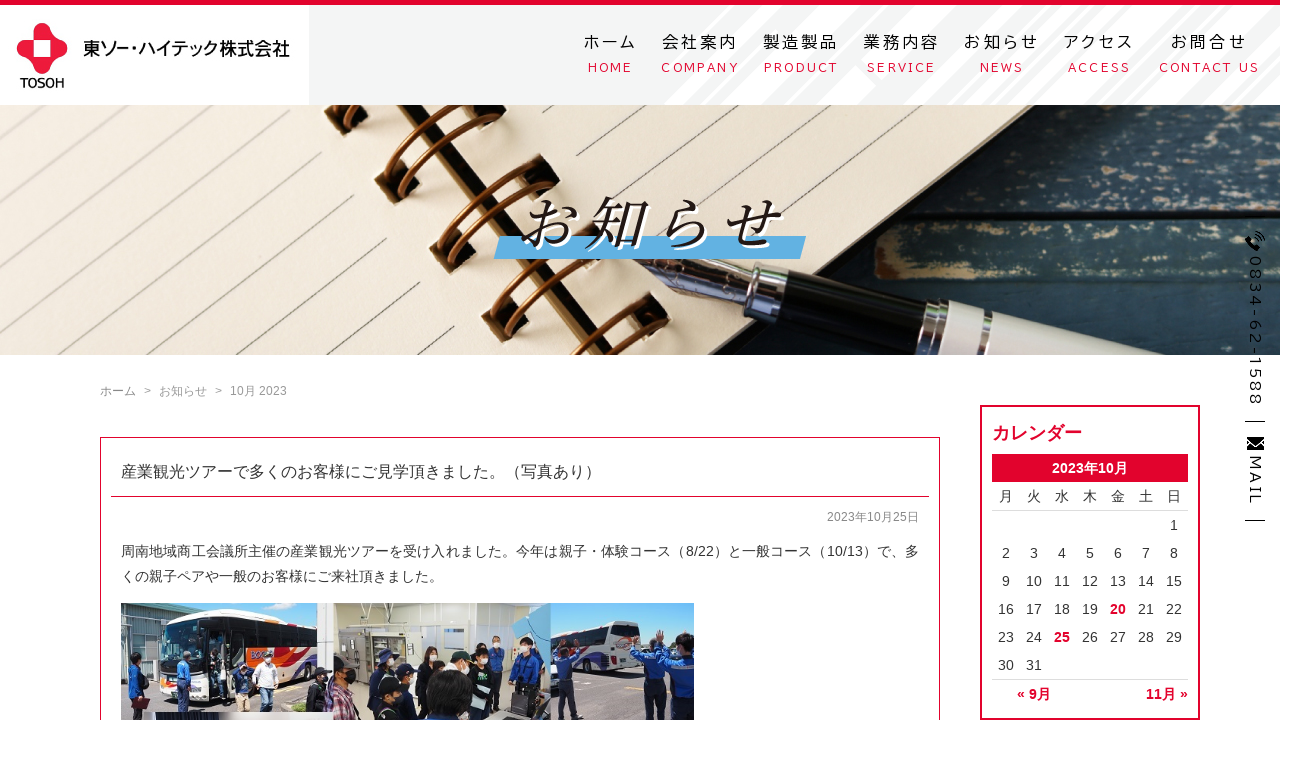

--- FILE ---
content_type: text/html; charset=UTF-8
request_url: https://www.tosoh-hitec.co.jp/info/2023/10
body_size: 8796
content:
<!DOCTYPE HTML>
<html>
<head>
	<meta charset="utf-8">
	<meta name="viewport" content="width=device-width">
	<title>10月 ｜ 2023 ｜ 東ソー・ハイテック株式会社</title>
	<style type="text/css" media="screen">
		@import url( https://www.tosoh-hitec.co.jp/info/wp-content/themes/tosoh-hitec.co.jp/style.css );
	</style>
	<link rel="shortcut icon" href="favicon.ico">
	<link type="text/css" href="/css/impstyle.css" rel="stylesheet">
	<link type="text/css" href="/css/tablet.css" rel="stylesheet">
	<link type="text/css" href="/css/smart.css" rel="stylesheet">
	<link type="text/css" href="/css/pc.css?0105" rel="stylesheet">
	<script src="/js/respond.js"></script>
	<script src="/js/jquery.min.js"></script>
	<script src="/js/menu.js"></script>
	<link rel="alternate" type="application/rss+xml" title="RSS 2.0" href="https://www.tosoh-hitec.co.jp/info/feed" />
	<link rel="alternate" type="text/xml" title="RSS .92" href="https://www.tosoh-hitec.co.jp/info/feed/rss" />
	<link rel="alternate" type="application/atom+xml" title="Atom 1.0" href="https://www.tosoh-hitec.co.jp/info/feed/atom" />
	<link rel="pingback" href="https://www.tosoh-hitec.co.jp/info/xmlrpc.php" />
		<link rel='archives' title='2025年1月' href='https://www.tosoh-hitec.co.jp/info/2025/01' />
	<link rel='archives' title='2024年10月' href='https://www.tosoh-hitec.co.jp/info/2024/10' />
	<link rel='archives' title='2024年9月' href='https://www.tosoh-hitec.co.jp/info/2024/09' />
	<link rel='archives' title='2024年8月' href='https://www.tosoh-hitec.co.jp/info/2024/08' />
	<link rel='archives' title='2024年7月' href='https://www.tosoh-hitec.co.jp/info/2024/07' />
	<link rel='archives' title='2024年6月' href='https://www.tosoh-hitec.co.jp/info/2024/06' />
	<link rel='archives' title='2024年5月' href='https://www.tosoh-hitec.co.jp/info/2024/05' />
	<link rel='archives' title='2024年4月' href='https://www.tosoh-hitec.co.jp/info/2024/04' />
	<link rel='archives' title='2024年2月' href='https://www.tosoh-hitec.co.jp/info/2024/02' />
	<link rel='archives' title='2024年1月' href='https://www.tosoh-hitec.co.jp/info/2024/01' />
	<link rel='archives' title='2023年12月' href='https://www.tosoh-hitec.co.jp/info/2023/12' />
	<link rel='archives' title='2023年11月' href='https://www.tosoh-hitec.co.jp/info/2023/11' />
	<link rel='archives' title='2023年10月' href='https://www.tosoh-hitec.co.jp/info/2023/10' />
	<link rel='archives' title='2023年9月' href='https://www.tosoh-hitec.co.jp/info/2023/09' />
	<meta name='robots' content='max-image-preview:large' />
<style id='wp-img-auto-sizes-contain-inline-css' type='text/css'>
img:is([sizes=auto i],[sizes^="auto," i]){contain-intrinsic-size:3000px 1500px}
/*# sourceURL=wp-img-auto-sizes-contain-inline-css */
</style>
<style id='wp-emoji-styles-inline-css' type='text/css'>

	img.wp-smiley, img.emoji {
		display: inline !important;
		border: none !important;
		box-shadow: none !important;
		height: 1em !important;
		width: 1em !important;
		margin: 0 0.07em !important;
		vertical-align: -0.1em !important;
		background: none !important;
		padding: 0 !important;
	}
/*# sourceURL=wp-emoji-styles-inline-css */
</style>
<style id='wp-block-library-inline-css' type='text/css'>
:root{--wp-block-synced-color:#7a00df;--wp-block-synced-color--rgb:122,0,223;--wp-bound-block-color:var(--wp-block-synced-color);--wp-editor-canvas-background:#ddd;--wp-admin-theme-color:#007cba;--wp-admin-theme-color--rgb:0,124,186;--wp-admin-theme-color-darker-10:#006ba1;--wp-admin-theme-color-darker-10--rgb:0,107,160.5;--wp-admin-theme-color-darker-20:#005a87;--wp-admin-theme-color-darker-20--rgb:0,90,135;--wp-admin-border-width-focus:2px}@media (min-resolution:192dpi){:root{--wp-admin-border-width-focus:1.5px}}.wp-element-button{cursor:pointer}:root .has-very-light-gray-background-color{background-color:#eee}:root .has-very-dark-gray-background-color{background-color:#313131}:root .has-very-light-gray-color{color:#eee}:root .has-very-dark-gray-color{color:#313131}:root .has-vivid-green-cyan-to-vivid-cyan-blue-gradient-background{background:linear-gradient(135deg,#00d084,#0693e3)}:root .has-purple-crush-gradient-background{background:linear-gradient(135deg,#34e2e4,#4721fb 50%,#ab1dfe)}:root .has-hazy-dawn-gradient-background{background:linear-gradient(135deg,#faaca8,#dad0ec)}:root .has-subdued-olive-gradient-background{background:linear-gradient(135deg,#fafae1,#67a671)}:root .has-atomic-cream-gradient-background{background:linear-gradient(135deg,#fdd79a,#004a59)}:root .has-nightshade-gradient-background{background:linear-gradient(135deg,#330968,#31cdcf)}:root .has-midnight-gradient-background{background:linear-gradient(135deg,#020381,#2874fc)}:root{--wp--preset--font-size--normal:16px;--wp--preset--font-size--huge:42px}.has-regular-font-size{font-size:1em}.has-larger-font-size{font-size:2.625em}.has-normal-font-size{font-size:var(--wp--preset--font-size--normal)}.has-huge-font-size{font-size:var(--wp--preset--font-size--huge)}.has-text-align-center{text-align:center}.has-text-align-left{text-align:left}.has-text-align-right{text-align:right}.has-fit-text{white-space:nowrap!important}#end-resizable-editor-section{display:none}.aligncenter{clear:both}.items-justified-left{justify-content:flex-start}.items-justified-center{justify-content:center}.items-justified-right{justify-content:flex-end}.items-justified-space-between{justify-content:space-between}.screen-reader-text{border:0;clip-path:inset(50%);height:1px;margin:-1px;overflow:hidden;padding:0;position:absolute;width:1px;word-wrap:normal!important}.screen-reader-text:focus{background-color:#ddd;clip-path:none;color:#444;display:block;font-size:1em;height:auto;left:5px;line-height:normal;padding:15px 23px 14px;text-decoration:none;top:5px;width:auto;z-index:100000}html :where(.has-border-color){border-style:solid}html :where([style*=border-top-color]){border-top-style:solid}html :where([style*=border-right-color]){border-right-style:solid}html :where([style*=border-bottom-color]){border-bottom-style:solid}html :where([style*=border-left-color]){border-left-style:solid}html :where([style*=border-width]){border-style:solid}html :where([style*=border-top-width]){border-top-style:solid}html :where([style*=border-right-width]){border-right-style:solid}html :where([style*=border-bottom-width]){border-bottom-style:solid}html :where([style*=border-left-width]){border-left-style:solid}html :where(img[class*=wp-image-]){height:auto;max-width:100%}:where(figure){margin:0 0 1em}html :where(.is-position-sticky){--wp-admin--admin-bar--position-offset:var(--wp-admin--admin-bar--height,0px)}@media screen and (max-width:600px){html :where(.is-position-sticky){--wp-admin--admin-bar--position-offset:0px}}

/*# sourceURL=wp-block-library-inline-css */
</style><style id='global-styles-inline-css' type='text/css'>
:root{--wp--preset--aspect-ratio--square: 1;--wp--preset--aspect-ratio--4-3: 4/3;--wp--preset--aspect-ratio--3-4: 3/4;--wp--preset--aspect-ratio--3-2: 3/2;--wp--preset--aspect-ratio--2-3: 2/3;--wp--preset--aspect-ratio--16-9: 16/9;--wp--preset--aspect-ratio--9-16: 9/16;--wp--preset--color--black: #000000;--wp--preset--color--cyan-bluish-gray: #abb8c3;--wp--preset--color--white: #ffffff;--wp--preset--color--pale-pink: #f78da7;--wp--preset--color--vivid-red: #cf2e2e;--wp--preset--color--luminous-vivid-orange: #ff6900;--wp--preset--color--luminous-vivid-amber: #fcb900;--wp--preset--color--light-green-cyan: #7bdcb5;--wp--preset--color--vivid-green-cyan: #00d084;--wp--preset--color--pale-cyan-blue: #8ed1fc;--wp--preset--color--vivid-cyan-blue: #0693e3;--wp--preset--color--vivid-purple: #9b51e0;--wp--preset--gradient--vivid-cyan-blue-to-vivid-purple: linear-gradient(135deg,rgb(6,147,227) 0%,rgb(155,81,224) 100%);--wp--preset--gradient--light-green-cyan-to-vivid-green-cyan: linear-gradient(135deg,rgb(122,220,180) 0%,rgb(0,208,130) 100%);--wp--preset--gradient--luminous-vivid-amber-to-luminous-vivid-orange: linear-gradient(135deg,rgb(252,185,0) 0%,rgb(255,105,0) 100%);--wp--preset--gradient--luminous-vivid-orange-to-vivid-red: linear-gradient(135deg,rgb(255,105,0) 0%,rgb(207,46,46) 100%);--wp--preset--gradient--very-light-gray-to-cyan-bluish-gray: linear-gradient(135deg,rgb(238,238,238) 0%,rgb(169,184,195) 100%);--wp--preset--gradient--cool-to-warm-spectrum: linear-gradient(135deg,rgb(74,234,220) 0%,rgb(151,120,209) 20%,rgb(207,42,186) 40%,rgb(238,44,130) 60%,rgb(251,105,98) 80%,rgb(254,248,76) 100%);--wp--preset--gradient--blush-light-purple: linear-gradient(135deg,rgb(255,206,236) 0%,rgb(152,150,240) 100%);--wp--preset--gradient--blush-bordeaux: linear-gradient(135deg,rgb(254,205,165) 0%,rgb(254,45,45) 50%,rgb(107,0,62) 100%);--wp--preset--gradient--luminous-dusk: linear-gradient(135deg,rgb(255,203,112) 0%,rgb(199,81,192) 50%,rgb(65,88,208) 100%);--wp--preset--gradient--pale-ocean: linear-gradient(135deg,rgb(255,245,203) 0%,rgb(182,227,212) 50%,rgb(51,167,181) 100%);--wp--preset--gradient--electric-grass: linear-gradient(135deg,rgb(202,248,128) 0%,rgb(113,206,126) 100%);--wp--preset--gradient--midnight: linear-gradient(135deg,rgb(2,3,129) 0%,rgb(40,116,252) 100%);--wp--preset--font-size--small: 13px;--wp--preset--font-size--medium: 20px;--wp--preset--font-size--large: 36px;--wp--preset--font-size--x-large: 42px;--wp--preset--spacing--20: 0.44rem;--wp--preset--spacing--30: 0.67rem;--wp--preset--spacing--40: 1rem;--wp--preset--spacing--50: 1.5rem;--wp--preset--spacing--60: 2.25rem;--wp--preset--spacing--70: 3.38rem;--wp--preset--spacing--80: 5.06rem;--wp--preset--shadow--natural: 6px 6px 9px rgba(0, 0, 0, 0.2);--wp--preset--shadow--deep: 12px 12px 50px rgba(0, 0, 0, 0.4);--wp--preset--shadow--sharp: 6px 6px 0px rgba(0, 0, 0, 0.2);--wp--preset--shadow--outlined: 6px 6px 0px -3px rgb(255, 255, 255), 6px 6px rgb(0, 0, 0);--wp--preset--shadow--crisp: 6px 6px 0px rgb(0, 0, 0);}:where(.is-layout-flex){gap: 0.5em;}:where(.is-layout-grid){gap: 0.5em;}body .is-layout-flex{display: flex;}.is-layout-flex{flex-wrap: wrap;align-items: center;}.is-layout-flex > :is(*, div){margin: 0;}body .is-layout-grid{display: grid;}.is-layout-grid > :is(*, div){margin: 0;}:where(.wp-block-columns.is-layout-flex){gap: 2em;}:where(.wp-block-columns.is-layout-grid){gap: 2em;}:where(.wp-block-post-template.is-layout-flex){gap: 1.25em;}:where(.wp-block-post-template.is-layout-grid){gap: 1.25em;}.has-black-color{color: var(--wp--preset--color--black) !important;}.has-cyan-bluish-gray-color{color: var(--wp--preset--color--cyan-bluish-gray) !important;}.has-white-color{color: var(--wp--preset--color--white) !important;}.has-pale-pink-color{color: var(--wp--preset--color--pale-pink) !important;}.has-vivid-red-color{color: var(--wp--preset--color--vivid-red) !important;}.has-luminous-vivid-orange-color{color: var(--wp--preset--color--luminous-vivid-orange) !important;}.has-luminous-vivid-amber-color{color: var(--wp--preset--color--luminous-vivid-amber) !important;}.has-light-green-cyan-color{color: var(--wp--preset--color--light-green-cyan) !important;}.has-vivid-green-cyan-color{color: var(--wp--preset--color--vivid-green-cyan) !important;}.has-pale-cyan-blue-color{color: var(--wp--preset--color--pale-cyan-blue) !important;}.has-vivid-cyan-blue-color{color: var(--wp--preset--color--vivid-cyan-blue) !important;}.has-vivid-purple-color{color: var(--wp--preset--color--vivid-purple) !important;}.has-black-background-color{background-color: var(--wp--preset--color--black) !important;}.has-cyan-bluish-gray-background-color{background-color: var(--wp--preset--color--cyan-bluish-gray) !important;}.has-white-background-color{background-color: var(--wp--preset--color--white) !important;}.has-pale-pink-background-color{background-color: var(--wp--preset--color--pale-pink) !important;}.has-vivid-red-background-color{background-color: var(--wp--preset--color--vivid-red) !important;}.has-luminous-vivid-orange-background-color{background-color: var(--wp--preset--color--luminous-vivid-orange) !important;}.has-luminous-vivid-amber-background-color{background-color: var(--wp--preset--color--luminous-vivid-amber) !important;}.has-light-green-cyan-background-color{background-color: var(--wp--preset--color--light-green-cyan) !important;}.has-vivid-green-cyan-background-color{background-color: var(--wp--preset--color--vivid-green-cyan) !important;}.has-pale-cyan-blue-background-color{background-color: var(--wp--preset--color--pale-cyan-blue) !important;}.has-vivid-cyan-blue-background-color{background-color: var(--wp--preset--color--vivid-cyan-blue) !important;}.has-vivid-purple-background-color{background-color: var(--wp--preset--color--vivid-purple) !important;}.has-black-border-color{border-color: var(--wp--preset--color--black) !important;}.has-cyan-bluish-gray-border-color{border-color: var(--wp--preset--color--cyan-bluish-gray) !important;}.has-white-border-color{border-color: var(--wp--preset--color--white) !important;}.has-pale-pink-border-color{border-color: var(--wp--preset--color--pale-pink) !important;}.has-vivid-red-border-color{border-color: var(--wp--preset--color--vivid-red) !important;}.has-luminous-vivid-orange-border-color{border-color: var(--wp--preset--color--luminous-vivid-orange) !important;}.has-luminous-vivid-amber-border-color{border-color: var(--wp--preset--color--luminous-vivid-amber) !important;}.has-light-green-cyan-border-color{border-color: var(--wp--preset--color--light-green-cyan) !important;}.has-vivid-green-cyan-border-color{border-color: var(--wp--preset--color--vivid-green-cyan) !important;}.has-pale-cyan-blue-border-color{border-color: var(--wp--preset--color--pale-cyan-blue) !important;}.has-vivid-cyan-blue-border-color{border-color: var(--wp--preset--color--vivid-cyan-blue) !important;}.has-vivid-purple-border-color{border-color: var(--wp--preset--color--vivid-purple) !important;}.has-vivid-cyan-blue-to-vivid-purple-gradient-background{background: var(--wp--preset--gradient--vivid-cyan-blue-to-vivid-purple) !important;}.has-light-green-cyan-to-vivid-green-cyan-gradient-background{background: var(--wp--preset--gradient--light-green-cyan-to-vivid-green-cyan) !important;}.has-luminous-vivid-amber-to-luminous-vivid-orange-gradient-background{background: var(--wp--preset--gradient--luminous-vivid-amber-to-luminous-vivid-orange) !important;}.has-luminous-vivid-orange-to-vivid-red-gradient-background{background: var(--wp--preset--gradient--luminous-vivid-orange-to-vivid-red) !important;}.has-very-light-gray-to-cyan-bluish-gray-gradient-background{background: var(--wp--preset--gradient--very-light-gray-to-cyan-bluish-gray) !important;}.has-cool-to-warm-spectrum-gradient-background{background: var(--wp--preset--gradient--cool-to-warm-spectrum) !important;}.has-blush-light-purple-gradient-background{background: var(--wp--preset--gradient--blush-light-purple) !important;}.has-blush-bordeaux-gradient-background{background: var(--wp--preset--gradient--blush-bordeaux) !important;}.has-luminous-dusk-gradient-background{background: var(--wp--preset--gradient--luminous-dusk) !important;}.has-pale-ocean-gradient-background{background: var(--wp--preset--gradient--pale-ocean) !important;}.has-electric-grass-gradient-background{background: var(--wp--preset--gradient--electric-grass) !important;}.has-midnight-gradient-background{background: var(--wp--preset--gradient--midnight) !important;}.has-small-font-size{font-size: var(--wp--preset--font-size--small) !important;}.has-medium-font-size{font-size: var(--wp--preset--font-size--medium) !important;}.has-large-font-size{font-size: var(--wp--preset--font-size--large) !important;}.has-x-large-font-size{font-size: var(--wp--preset--font-size--x-large) !important;}
/*# sourceURL=global-styles-inline-css */
</style>

<style id='classic-theme-styles-inline-css' type='text/css'>
/*! This file is auto-generated */
.wp-block-button__link{color:#fff;background-color:#32373c;border-radius:9999px;box-shadow:none;text-decoration:none;padding:calc(.667em + 2px) calc(1.333em + 2px);font-size:1.125em}.wp-block-file__button{background:#32373c;color:#fff;text-decoration:none}
/*# sourceURL=/wp-includes/css/classic-themes.min.css */
</style>
<link rel='stylesheet' id='contact-form-7-css' href='https://www.tosoh-hitec.co.jp/info/wp-content/plugins/contact-form-7/includes/css/styles.css?ver=6.0.1' type='text/css' media='all' />
<link rel="https://api.w.org/" href="https://www.tosoh-hitec.co.jp/info/wp-json/" /><link rel="EditURI" type="application/rsd+xml" title="RSD" href="https://www.tosoh-hitec.co.jp/info/xmlrpc.php?rsd" />
<meta name="generator" content="WordPress 6.9" />
</head>
<body>
<div id="wrap">
	<header id="header" class="box_flex_sp vcen">
		<h1 class="title"><a href="/"><img src="/img/title.jpg" alt="お知らせ｜東ソー･ハイテック株式会社"></a></h1>
		<nav id="menu">
			<ul>
				<li><a href="/">ホーム<span>HOME</span></a></li>
				<li><a href="/company.html">会社案内<span>COMPANY</span></a></li>
				<li><a href="/product.html">製造製品<span>PRODUCT</span></a></li>
				<li><a href="/service.html">業務内容<span>SERVICE</span></a></li>
				<li><a href="/#top_info">お知らせ<span>NEWS</span></a></li>
				<li><a href="/#top_access">アクセス<span>ACCESS</span></a></li>
				<li><a href="/info/contact">お問合せ<span>CONTACT US</span></a></li>
			</ul>
		</nav>
		<div class="contact">
			<p class="tel"><a href="tel:0834-62-1588"><img src="/img/tel.png" alt="電話"><span>0834-62-1588</span></a></p>
			<p class="btn"><a href="/info/contact"><img src="/img/mail.png" alt="メール"><span>MAIL</span></a></p>
		</div>
	</header>
	<section id="container" class="cf">
		<div id="page_title">
			<h2 id="news_ttl" class="sub_ttl"><img src="/img/info/title.png" alt="お知らせ"></h2>
		</div>
		<div class="main">
			<div id="main">
				<ul id="page_navi">
					<li><a href="/">ホーム</a></li><li>お知らせ</li><li>10月  2023  </li>
				</ul>	<div class="post">
		<div class="post_title"><a href="https://www.tosoh-hitec.co.jp/info/2023/102509525547.html">産業観光ツアーで多くのお客様にご見学頂きました。（写真あり）</a></div>
		<div class="post_in">
			<p class="post_date">2023年10月25日</p>
			<div class="post_content">
				<p>周南地域商工会議所主催の産業観光ツアーを受け入れました。今年は親子・体験コース（8/22）と一般コース（10/13）で、多くの親子ペアや一般のお客様にご来社頂きました。</p>
<p><img fetchpriority="high" decoding="async" class="alignnone  wp-image-85" src="https://www.tosoh-hitec.co.jp/info/wp-content/uploads/2023/10/8fc0664c57b488894a74ca9bafe267b1-300x132.jpg" alt="" width="573" height="252" srcset="https://www.tosoh-hitec.co.jp/info/wp-content/uploads/2023/10/8fc0664c57b488894a74ca9bafe267b1-300x132.jpg 300w, https://www.tosoh-hitec.co.jp/info/wp-content/uploads/2023/10/8fc0664c57b488894a74ca9bafe267b1.jpg 755w" sizes="(max-width: 573px) 100vw, 573px" /></p>
			</div>
			<p class="post_category">カテゴリ：<a href="https://www.tosoh-hitec.co.jp/info/category/news" rel="category tag">お知らせ</a></p>
		</div>
	</div>
		<div class="post">
		<div class="post_title"><a href="https://www.tosoh-hitec.co.jp/info/2023/102009372644.html">太陽光パネル設置工事が始まりました。（写真あり）</a></div>
		<div class="post_in">
			<p class="post_date">2023年10月20日</p>
			<div class="post_content">
				<p>10月に入り太陽光パネルの設置工事に着手しました。</p>
<p>今日現在の設置状況です。</p>
<p><img decoding="async" class="alignnone size-medium wp-image-45" src="https://www.tosoh-hitec.co.jp/info/wp-content/uploads/2023/10/079f330d58378d3fdf9c9a179de0570e-300x169.jpg" alt="" width="300" height="169" srcset="https://www.tosoh-hitec.co.jp/info/wp-content/uploads/2023/10/079f330d58378d3fdf9c9a179de0570e-300x169.jpg 300w, https://www.tosoh-hitec.co.jp/info/wp-content/uploads/2023/10/079f330d58378d3fdf9c9a179de0570e.jpg 768w" sizes="(max-width: 300px) 100vw, 300px" /></p>
<p>パネル自体は11月上旬に設置完了の予定で工事が進みます。</p>
			</div>
			<p class="post_category">カテゴリ：<a href="https://www.tosoh-hitec.co.jp/info/category/news" rel="category tag">お知らせ</a></p>
		</div>
	</div>
			</div>
	<div id="navi" class="pt">
					<div id="navi_calendar">
				<h3>カレンダー</h3>
				<div id="calendar_wrap"><table id="wp-calendar" summary="カレンダー"> <caption>2023年10月</caption> <thead> <tr><th abbr="月曜日" scope="col" title="月曜日">月</th><th abbr="火曜日" scope="col" title="火曜日">火</th><th abbr="水曜日" scope="col" title="水曜日">水</th><th abbr="木曜日" scope="col" title="木曜日">木</th><th abbr="金曜日" scope="col" title="金曜日">金</th><th abbr="土曜日" scope="col" title="土曜日">土</th><th abbr="日曜日" scope="col" title="日曜日">日</th> </tr> </thead><tfoot> <tr><td abbr="9月" colspan="3" id="prev"><a href="https://www.tosoh-hitec.co.jp/info/2023/09?cat=1" title="View posts for 9月 2023">&laquo; 9月</a></td><td>&nbsp;</td><td abbr="11月" colspan="3" id="next"><a href="https://www.tosoh-hitec.co.jp/info/2023/11?cat=1" title="View posts for 11月 2023">11月 &raquo;</a></td> </tr> </tfoot><tbody> <tr><td colspan="6">&nbsp;</td><td>1</td></tr><tr><td>2</td><td>3</td><td>4</td><td>5</td><td>6</td><td>7</td><td>8</td></tr><tr><td>9</td><td>10</td><td>11</td><td>12</td><td>13</td><td>14</td><td>15</td></tr><tr><td>16</td><td>17</td><td>18</td><td>19</td><td><a href="https://www.tosoh-hitec.co.jp/info/2023/10/20?cat=1">20</a></td><td>21</td><td>22</td></tr><tr><td>23</td><td>24</td><td><a href="https://www.tosoh-hitec.co.jp/info/2023/10/25?cat=1">25</a></td><td>26</td><td>27</td><td>28</td><td>29</td></tr><tr><td>30</td><td>31</td><td colspan="5">&nbsp;</td></tr></tbody></table></div>			</div>
			<div id="navi_archive">
				<h3>アーカイブズ</h3>
				<ul>
						<li><a href='https://www.tosoh-hitec.co.jp/info/2025/01'>2025年1月</a></li>
	<li><a href='https://www.tosoh-hitec.co.jp/info/2024/10'>2024年10月</a></li>
	<li><a href='https://www.tosoh-hitec.co.jp/info/2024/09'>2024年9月</a></li>
	<li><a href='https://www.tosoh-hitec.co.jp/info/2024/08'>2024年8月</a></li>
	<li><a href='https://www.tosoh-hitec.co.jp/info/2024/07'>2024年7月</a></li>
	<li><a href='https://www.tosoh-hitec.co.jp/info/2024/06'>2024年6月</a></li>
	<li><a href='https://www.tosoh-hitec.co.jp/info/2024/05'>2024年5月</a></li>
	<li><a href='https://www.tosoh-hitec.co.jp/info/2024/04'>2024年4月</a></li>
	<li><a href='https://www.tosoh-hitec.co.jp/info/2024/02'>2024年2月</a></li>
	<li><a href='https://www.tosoh-hitec.co.jp/info/2024/01'>2024年1月</a></li>
	<li><a href='https://www.tosoh-hitec.co.jp/info/2023/12'>2023年12月</a></li>
	<li><a href='https://www.tosoh-hitec.co.jp/info/2023/11'>2023年11月</a></li>
	<li><a href='https://www.tosoh-hitec.co.jp/info/2023/10' aria-current="page">2023年10月</a></li>
	<li><a href='https://www.tosoh-hitec.co.jp/info/2023/09'>2023年9月</a></li>
				</ul>
			</div>
	</div>
</section></div>
<footer id="footer">
	<div class="box">
		<dl class="in">
			<dt><a href="/"><img src="/img/title_ft.jpg" alt="東ソー･ハイテック株式会社"></a></dt>
			<dd>
				<p>〒746-0042 山口県周南市福川南町1番37号</p>
			</dd>
		</dl>
	</div>
	<ul class="dsp_hp">
		<li><a href="/">ホーム</a></li>
		<li><a href="/company.html">会社案内</a></li>
		<li><a href="/product.html">製造製品</a></li>
		<li><a href="/service.html">業務内容</a></li>
		<li><a href="/info/contact">お問合せ</a></li>
	</ul>
	<p id="copyright">Copyright &copy; 2023 東ソー･ハイテック株式会社 All Rights Reserved.</p>
</footer>

<script type="speculationrules">
{"prefetch":[{"source":"document","where":{"and":[{"href_matches":"/info/*"},{"not":{"href_matches":["/info/wp-*.php","/info/wp-admin/*","/info/wp-content/uploads/*","/info/wp-content/*","/info/wp-content/plugins/*","/info/wp-content/themes/tosoh-hitec.co.jp/*","/info/*\\?(.+)"]}},{"not":{"selector_matches":"a[rel~=\"nofollow\"]"}},{"not":{"selector_matches":".no-prefetch, .no-prefetch a"}}]},"eagerness":"conservative"}]}
</script>
<script type="text/javascript" src="https://www.tosoh-hitec.co.jp/info/wp-includes/js/dist/hooks.min.js?ver=dd5603f07f9220ed27f1" id="wp-hooks-js"></script>
<script type="text/javascript" src="https://www.tosoh-hitec.co.jp/info/wp-includes/js/dist/i18n.min.js?ver=c26c3dc7bed366793375" id="wp-i18n-js"></script>
<script type="text/javascript" id="wp-i18n-js-after">
/* <![CDATA[ */
wp.i18n.setLocaleData( { 'text direction\u0004ltr': [ 'ltr' ] } );
//# sourceURL=wp-i18n-js-after
/* ]]> */
</script>
<script type="text/javascript" src="https://www.tosoh-hitec.co.jp/info/wp-content/plugins/contact-form-7/includes/swv/js/index.js?ver=6.0.1" id="swv-js"></script>
<script type="text/javascript" id="contact-form-7-js-translations">
/* <![CDATA[ */
( function( domain, translations ) {
	var localeData = translations.locale_data[ domain ] || translations.locale_data.messages;
	localeData[""].domain = domain;
	wp.i18n.setLocaleData( localeData, domain );
} )( "contact-form-7", {"translation-revision-date":"2024-11-05 02:21:01+0000","generator":"GlotPress\/4.0.1","domain":"messages","locale_data":{"messages":{"":{"domain":"messages","plural-forms":"nplurals=1; plural=0;","lang":"ja_JP"},"This contact form is placed in the wrong place.":["\u3053\u306e\u30b3\u30f3\u30bf\u30af\u30c8\u30d5\u30a9\u30fc\u30e0\u306f\u9593\u9055\u3063\u305f\u4f4d\u7f6e\u306b\u7f6e\u304b\u308c\u3066\u3044\u307e\u3059\u3002"],"Error:":["\u30a8\u30e9\u30fc:"]}},"comment":{"reference":"includes\/js\/index.js"}} );
//# sourceURL=contact-form-7-js-translations
/* ]]> */
</script>
<script type="text/javascript" id="contact-form-7-js-before">
/* <![CDATA[ */
var wpcf7 = {
    "api": {
        "root": "https:\/\/www.tosoh-hitec.co.jp\/info\/wp-json\/",
        "namespace": "contact-form-7\/v1"
    }
};
//# sourceURL=contact-form-7-js-before
/* ]]> */
</script>
<script type="text/javascript" src="https://www.tosoh-hitec.co.jp/info/wp-content/plugins/contact-form-7/includes/js/index.js?ver=6.0.1" id="contact-form-7-js"></script>
<script type="text/javascript" src="https://www.google.com/recaptcha/api.js?render=6LcboEYpAAAAALpYWATmgrI5dP__cHLjxPZRPWSa&amp;ver=3.0" id="google-recaptcha-js"></script>
<script type="text/javascript" src="https://www.tosoh-hitec.co.jp/info/wp-includes/js/dist/vendor/wp-polyfill.min.js?ver=3.15.0" id="wp-polyfill-js"></script>
<script type="text/javascript" id="wpcf7-recaptcha-js-before">
/* <![CDATA[ */
var wpcf7_recaptcha = {
    "sitekey": "6LcboEYpAAAAALpYWATmgrI5dP__cHLjxPZRPWSa",
    "actions": {
        "homepage": "homepage",
        "contactform": "contactform"
    }
};
//# sourceURL=wpcf7-recaptcha-js-before
/* ]]> */
</script>
<script type="text/javascript" src="https://www.tosoh-hitec.co.jp/info/wp-content/plugins/contact-form-7/modules/recaptcha/index.js?ver=6.0.1" id="wpcf7-recaptcha-js"></script>
<script id="wp-emoji-settings" type="application/json">
{"baseUrl":"https://s.w.org/images/core/emoji/17.0.2/72x72/","ext":".png","svgUrl":"https://s.w.org/images/core/emoji/17.0.2/svg/","svgExt":".svg","source":{"concatemoji":"https://www.tosoh-hitec.co.jp/info/wp-includes/js/wp-emoji-release.min.js?ver=6.9"}}
</script>
<script type="module">
/* <![CDATA[ */
/*! This file is auto-generated */
const a=JSON.parse(document.getElementById("wp-emoji-settings").textContent),o=(window._wpemojiSettings=a,"wpEmojiSettingsSupports"),s=["flag","emoji"];function i(e){try{var t={supportTests:e,timestamp:(new Date).valueOf()};sessionStorage.setItem(o,JSON.stringify(t))}catch(e){}}function c(e,t,n){e.clearRect(0,0,e.canvas.width,e.canvas.height),e.fillText(t,0,0);t=new Uint32Array(e.getImageData(0,0,e.canvas.width,e.canvas.height).data);e.clearRect(0,0,e.canvas.width,e.canvas.height),e.fillText(n,0,0);const a=new Uint32Array(e.getImageData(0,0,e.canvas.width,e.canvas.height).data);return t.every((e,t)=>e===a[t])}function p(e,t){e.clearRect(0,0,e.canvas.width,e.canvas.height),e.fillText(t,0,0);var n=e.getImageData(16,16,1,1);for(let e=0;e<n.data.length;e++)if(0!==n.data[e])return!1;return!0}function u(e,t,n,a){switch(t){case"flag":return n(e,"\ud83c\udff3\ufe0f\u200d\u26a7\ufe0f","\ud83c\udff3\ufe0f\u200b\u26a7\ufe0f")?!1:!n(e,"\ud83c\udde8\ud83c\uddf6","\ud83c\udde8\u200b\ud83c\uddf6")&&!n(e,"\ud83c\udff4\udb40\udc67\udb40\udc62\udb40\udc65\udb40\udc6e\udb40\udc67\udb40\udc7f","\ud83c\udff4\u200b\udb40\udc67\u200b\udb40\udc62\u200b\udb40\udc65\u200b\udb40\udc6e\u200b\udb40\udc67\u200b\udb40\udc7f");case"emoji":return!a(e,"\ud83e\u1fac8")}return!1}function f(e,t,n,a){let r;const o=(r="undefined"!=typeof WorkerGlobalScope&&self instanceof WorkerGlobalScope?new OffscreenCanvas(300,150):document.createElement("canvas")).getContext("2d",{willReadFrequently:!0}),s=(o.textBaseline="top",o.font="600 32px Arial",{});return e.forEach(e=>{s[e]=t(o,e,n,a)}),s}function r(e){var t=document.createElement("script");t.src=e,t.defer=!0,document.head.appendChild(t)}a.supports={everything:!0,everythingExceptFlag:!0},new Promise(t=>{let n=function(){try{var e=JSON.parse(sessionStorage.getItem(o));if("object"==typeof e&&"number"==typeof e.timestamp&&(new Date).valueOf()<e.timestamp+604800&&"object"==typeof e.supportTests)return e.supportTests}catch(e){}return null}();if(!n){if("undefined"!=typeof Worker&&"undefined"!=typeof OffscreenCanvas&&"undefined"!=typeof URL&&URL.createObjectURL&&"undefined"!=typeof Blob)try{var e="postMessage("+f.toString()+"("+[JSON.stringify(s),u.toString(),c.toString(),p.toString()].join(",")+"));",a=new Blob([e],{type:"text/javascript"});const r=new Worker(URL.createObjectURL(a),{name:"wpTestEmojiSupports"});return void(r.onmessage=e=>{i(n=e.data),r.terminate(),t(n)})}catch(e){}i(n=f(s,u,c,p))}t(n)}).then(e=>{for(const n in e)a.supports[n]=e[n],a.supports.everything=a.supports.everything&&a.supports[n],"flag"!==n&&(a.supports.everythingExceptFlag=a.supports.everythingExceptFlag&&a.supports[n]);var t;a.supports.everythingExceptFlag=a.supports.everythingExceptFlag&&!a.supports.flag,a.supports.everything||((t=a.source||{}).concatemoji?r(t.concatemoji):t.wpemoji&&t.twemoji&&(r(t.twemoji),r(t.wpemoji)))});
//# sourceURL=https://www.tosoh-hitec.co.jp/info/wp-includes/js/wp-emoji-loader.min.js
/* ]]> */
</script>
</body>
</html>

--- FILE ---
content_type: text/html; charset=utf-8
request_url: https://www.google.com/recaptcha/api2/anchor?ar=1&k=6LcboEYpAAAAALpYWATmgrI5dP__cHLjxPZRPWSa&co=aHR0cHM6Ly93d3cudG9zb2gtaGl0ZWMuY28uanA6NDQz&hl=en&v=9TiwnJFHeuIw_s0wSd3fiKfN&size=invisible&anchor-ms=20000&execute-ms=30000&cb=g5sswokmvxko
body_size: 48240
content:
<!DOCTYPE HTML><html dir="ltr" lang="en"><head><meta http-equiv="Content-Type" content="text/html; charset=UTF-8">
<meta http-equiv="X-UA-Compatible" content="IE=edge">
<title>reCAPTCHA</title>
<style type="text/css">
/* cyrillic-ext */
@font-face {
  font-family: 'Roboto';
  font-style: normal;
  font-weight: 400;
  font-stretch: 100%;
  src: url(//fonts.gstatic.com/s/roboto/v48/KFO7CnqEu92Fr1ME7kSn66aGLdTylUAMa3GUBHMdazTgWw.woff2) format('woff2');
  unicode-range: U+0460-052F, U+1C80-1C8A, U+20B4, U+2DE0-2DFF, U+A640-A69F, U+FE2E-FE2F;
}
/* cyrillic */
@font-face {
  font-family: 'Roboto';
  font-style: normal;
  font-weight: 400;
  font-stretch: 100%;
  src: url(//fonts.gstatic.com/s/roboto/v48/KFO7CnqEu92Fr1ME7kSn66aGLdTylUAMa3iUBHMdazTgWw.woff2) format('woff2');
  unicode-range: U+0301, U+0400-045F, U+0490-0491, U+04B0-04B1, U+2116;
}
/* greek-ext */
@font-face {
  font-family: 'Roboto';
  font-style: normal;
  font-weight: 400;
  font-stretch: 100%;
  src: url(//fonts.gstatic.com/s/roboto/v48/KFO7CnqEu92Fr1ME7kSn66aGLdTylUAMa3CUBHMdazTgWw.woff2) format('woff2');
  unicode-range: U+1F00-1FFF;
}
/* greek */
@font-face {
  font-family: 'Roboto';
  font-style: normal;
  font-weight: 400;
  font-stretch: 100%;
  src: url(//fonts.gstatic.com/s/roboto/v48/KFO7CnqEu92Fr1ME7kSn66aGLdTylUAMa3-UBHMdazTgWw.woff2) format('woff2');
  unicode-range: U+0370-0377, U+037A-037F, U+0384-038A, U+038C, U+038E-03A1, U+03A3-03FF;
}
/* math */
@font-face {
  font-family: 'Roboto';
  font-style: normal;
  font-weight: 400;
  font-stretch: 100%;
  src: url(//fonts.gstatic.com/s/roboto/v48/KFO7CnqEu92Fr1ME7kSn66aGLdTylUAMawCUBHMdazTgWw.woff2) format('woff2');
  unicode-range: U+0302-0303, U+0305, U+0307-0308, U+0310, U+0312, U+0315, U+031A, U+0326-0327, U+032C, U+032F-0330, U+0332-0333, U+0338, U+033A, U+0346, U+034D, U+0391-03A1, U+03A3-03A9, U+03B1-03C9, U+03D1, U+03D5-03D6, U+03F0-03F1, U+03F4-03F5, U+2016-2017, U+2034-2038, U+203C, U+2040, U+2043, U+2047, U+2050, U+2057, U+205F, U+2070-2071, U+2074-208E, U+2090-209C, U+20D0-20DC, U+20E1, U+20E5-20EF, U+2100-2112, U+2114-2115, U+2117-2121, U+2123-214F, U+2190, U+2192, U+2194-21AE, U+21B0-21E5, U+21F1-21F2, U+21F4-2211, U+2213-2214, U+2216-22FF, U+2308-230B, U+2310, U+2319, U+231C-2321, U+2336-237A, U+237C, U+2395, U+239B-23B7, U+23D0, U+23DC-23E1, U+2474-2475, U+25AF, U+25B3, U+25B7, U+25BD, U+25C1, U+25CA, U+25CC, U+25FB, U+266D-266F, U+27C0-27FF, U+2900-2AFF, U+2B0E-2B11, U+2B30-2B4C, U+2BFE, U+3030, U+FF5B, U+FF5D, U+1D400-1D7FF, U+1EE00-1EEFF;
}
/* symbols */
@font-face {
  font-family: 'Roboto';
  font-style: normal;
  font-weight: 400;
  font-stretch: 100%;
  src: url(//fonts.gstatic.com/s/roboto/v48/KFO7CnqEu92Fr1ME7kSn66aGLdTylUAMaxKUBHMdazTgWw.woff2) format('woff2');
  unicode-range: U+0001-000C, U+000E-001F, U+007F-009F, U+20DD-20E0, U+20E2-20E4, U+2150-218F, U+2190, U+2192, U+2194-2199, U+21AF, U+21E6-21F0, U+21F3, U+2218-2219, U+2299, U+22C4-22C6, U+2300-243F, U+2440-244A, U+2460-24FF, U+25A0-27BF, U+2800-28FF, U+2921-2922, U+2981, U+29BF, U+29EB, U+2B00-2BFF, U+4DC0-4DFF, U+FFF9-FFFB, U+10140-1018E, U+10190-1019C, U+101A0, U+101D0-101FD, U+102E0-102FB, U+10E60-10E7E, U+1D2C0-1D2D3, U+1D2E0-1D37F, U+1F000-1F0FF, U+1F100-1F1AD, U+1F1E6-1F1FF, U+1F30D-1F30F, U+1F315, U+1F31C, U+1F31E, U+1F320-1F32C, U+1F336, U+1F378, U+1F37D, U+1F382, U+1F393-1F39F, U+1F3A7-1F3A8, U+1F3AC-1F3AF, U+1F3C2, U+1F3C4-1F3C6, U+1F3CA-1F3CE, U+1F3D4-1F3E0, U+1F3ED, U+1F3F1-1F3F3, U+1F3F5-1F3F7, U+1F408, U+1F415, U+1F41F, U+1F426, U+1F43F, U+1F441-1F442, U+1F444, U+1F446-1F449, U+1F44C-1F44E, U+1F453, U+1F46A, U+1F47D, U+1F4A3, U+1F4B0, U+1F4B3, U+1F4B9, U+1F4BB, U+1F4BF, U+1F4C8-1F4CB, U+1F4D6, U+1F4DA, U+1F4DF, U+1F4E3-1F4E6, U+1F4EA-1F4ED, U+1F4F7, U+1F4F9-1F4FB, U+1F4FD-1F4FE, U+1F503, U+1F507-1F50B, U+1F50D, U+1F512-1F513, U+1F53E-1F54A, U+1F54F-1F5FA, U+1F610, U+1F650-1F67F, U+1F687, U+1F68D, U+1F691, U+1F694, U+1F698, U+1F6AD, U+1F6B2, U+1F6B9-1F6BA, U+1F6BC, U+1F6C6-1F6CF, U+1F6D3-1F6D7, U+1F6E0-1F6EA, U+1F6F0-1F6F3, U+1F6F7-1F6FC, U+1F700-1F7FF, U+1F800-1F80B, U+1F810-1F847, U+1F850-1F859, U+1F860-1F887, U+1F890-1F8AD, U+1F8B0-1F8BB, U+1F8C0-1F8C1, U+1F900-1F90B, U+1F93B, U+1F946, U+1F984, U+1F996, U+1F9E9, U+1FA00-1FA6F, U+1FA70-1FA7C, U+1FA80-1FA89, U+1FA8F-1FAC6, U+1FACE-1FADC, U+1FADF-1FAE9, U+1FAF0-1FAF8, U+1FB00-1FBFF;
}
/* vietnamese */
@font-face {
  font-family: 'Roboto';
  font-style: normal;
  font-weight: 400;
  font-stretch: 100%;
  src: url(//fonts.gstatic.com/s/roboto/v48/KFO7CnqEu92Fr1ME7kSn66aGLdTylUAMa3OUBHMdazTgWw.woff2) format('woff2');
  unicode-range: U+0102-0103, U+0110-0111, U+0128-0129, U+0168-0169, U+01A0-01A1, U+01AF-01B0, U+0300-0301, U+0303-0304, U+0308-0309, U+0323, U+0329, U+1EA0-1EF9, U+20AB;
}
/* latin-ext */
@font-face {
  font-family: 'Roboto';
  font-style: normal;
  font-weight: 400;
  font-stretch: 100%;
  src: url(//fonts.gstatic.com/s/roboto/v48/KFO7CnqEu92Fr1ME7kSn66aGLdTylUAMa3KUBHMdazTgWw.woff2) format('woff2');
  unicode-range: U+0100-02BA, U+02BD-02C5, U+02C7-02CC, U+02CE-02D7, U+02DD-02FF, U+0304, U+0308, U+0329, U+1D00-1DBF, U+1E00-1E9F, U+1EF2-1EFF, U+2020, U+20A0-20AB, U+20AD-20C0, U+2113, U+2C60-2C7F, U+A720-A7FF;
}
/* latin */
@font-face {
  font-family: 'Roboto';
  font-style: normal;
  font-weight: 400;
  font-stretch: 100%;
  src: url(//fonts.gstatic.com/s/roboto/v48/KFO7CnqEu92Fr1ME7kSn66aGLdTylUAMa3yUBHMdazQ.woff2) format('woff2');
  unicode-range: U+0000-00FF, U+0131, U+0152-0153, U+02BB-02BC, U+02C6, U+02DA, U+02DC, U+0304, U+0308, U+0329, U+2000-206F, U+20AC, U+2122, U+2191, U+2193, U+2212, U+2215, U+FEFF, U+FFFD;
}
/* cyrillic-ext */
@font-face {
  font-family: 'Roboto';
  font-style: normal;
  font-weight: 500;
  font-stretch: 100%;
  src: url(//fonts.gstatic.com/s/roboto/v48/KFO7CnqEu92Fr1ME7kSn66aGLdTylUAMa3GUBHMdazTgWw.woff2) format('woff2');
  unicode-range: U+0460-052F, U+1C80-1C8A, U+20B4, U+2DE0-2DFF, U+A640-A69F, U+FE2E-FE2F;
}
/* cyrillic */
@font-face {
  font-family: 'Roboto';
  font-style: normal;
  font-weight: 500;
  font-stretch: 100%;
  src: url(//fonts.gstatic.com/s/roboto/v48/KFO7CnqEu92Fr1ME7kSn66aGLdTylUAMa3iUBHMdazTgWw.woff2) format('woff2');
  unicode-range: U+0301, U+0400-045F, U+0490-0491, U+04B0-04B1, U+2116;
}
/* greek-ext */
@font-face {
  font-family: 'Roboto';
  font-style: normal;
  font-weight: 500;
  font-stretch: 100%;
  src: url(//fonts.gstatic.com/s/roboto/v48/KFO7CnqEu92Fr1ME7kSn66aGLdTylUAMa3CUBHMdazTgWw.woff2) format('woff2');
  unicode-range: U+1F00-1FFF;
}
/* greek */
@font-face {
  font-family: 'Roboto';
  font-style: normal;
  font-weight: 500;
  font-stretch: 100%;
  src: url(//fonts.gstatic.com/s/roboto/v48/KFO7CnqEu92Fr1ME7kSn66aGLdTylUAMa3-UBHMdazTgWw.woff2) format('woff2');
  unicode-range: U+0370-0377, U+037A-037F, U+0384-038A, U+038C, U+038E-03A1, U+03A3-03FF;
}
/* math */
@font-face {
  font-family: 'Roboto';
  font-style: normal;
  font-weight: 500;
  font-stretch: 100%;
  src: url(//fonts.gstatic.com/s/roboto/v48/KFO7CnqEu92Fr1ME7kSn66aGLdTylUAMawCUBHMdazTgWw.woff2) format('woff2');
  unicode-range: U+0302-0303, U+0305, U+0307-0308, U+0310, U+0312, U+0315, U+031A, U+0326-0327, U+032C, U+032F-0330, U+0332-0333, U+0338, U+033A, U+0346, U+034D, U+0391-03A1, U+03A3-03A9, U+03B1-03C9, U+03D1, U+03D5-03D6, U+03F0-03F1, U+03F4-03F5, U+2016-2017, U+2034-2038, U+203C, U+2040, U+2043, U+2047, U+2050, U+2057, U+205F, U+2070-2071, U+2074-208E, U+2090-209C, U+20D0-20DC, U+20E1, U+20E5-20EF, U+2100-2112, U+2114-2115, U+2117-2121, U+2123-214F, U+2190, U+2192, U+2194-21AE, U+21B0-21E5, U+21F1-21F2, U+21F4-2211, U+2213-2214, U+2216-22FF, U+2308-230B, U+2310, U+2319, U+231C-2321, U+2336-237A, U+237C, U+2395, U+239B-23B7, U+23D0, U+23DC-23E1, U+2474-2475, U+25AF, U+25B3, U+25B7, U+25BD, U+25C1, U+25CA, U+25CC, U+25FB, U+266D-266F, U+27C0-27FF, U+2900-2AFF, U+2B0E-2B11, U+2B30-2B4C, U+2BFE, U+3030, U+FF5B, U+FF5D, U+1D400-1D7FF, U+1EE00-1EEFF;
}
/* symbols */
@font-face {
  font-family: 'Roboto';
  font-style: normal;
  font-weight: 500;
  font-stretch: 100%;
  src: url(//fonts.gstatic.com/s/roboto/v48/KFO7CnqEu92Fr1ME7kSn66aGLdTylUAMaxKUBHMdazTgWw.woff2) format('woff2');
  unicode-range: U+0001-000C, U+000E-001F, U+007F-009F, U+20DD-20E0, U+20E2-20E4, U+2150-218F, U+2190, U+2192, U+2194-2199, U+21AF, U+21E6-21F0, U+21F3, U+2218-2219, U+2299, U+22C4-22C6, U+2300-243F, U+2440-244A, U+2460-24FF, U+25A0-27BF, U+2800-28FF, U+2921-2922, U+2981, U+29BF, U+29EB, U+2B00-2BFF, U+4DC0-4DFF, U+FFF9-FFFB, U+10140-1018E, U+10190-1019C, U+101A0, U+101D0-101FD, U+102E0-102FB, U+10E60-10E7E, U+1D2C0-1D2D3, U+1D2E0-1D37F, U+1F000-1F0FF, U+1F100-1F1AD, U+1F1E6-1F1FF, U+1F30D-1F30F, U+1F315, U+1F31C, U+1F31E, U+1F320-1F32C, U+1F336, U+1F378, U+1F37D, U+1F382, U+1F393-1F39F, U+1F3A7-1F3A8, U+1F3AC-1F3AF, U+1F3C2, U+1F3C4-1F3C6, U+1F3CA-1F3CE, U+1F3D4-1F3E0, U+1F3ED, U+1F3F1-1F3F3, U+1F3F5-1F3F7, U+1F408, U+1F415, U+1F41F, U+1F426, U+1F43F, U+1F441-1F442, U+1F444, U+1F446-1F449, U+1F44C-1F44E, U+1F453, U+1F46A, U+1F47D, U+1F4A3, U+1F4B0, U+1F4B3, U+1F4B9, U+1F4BB, U+1F4BF, U+1F4C8-1F4CB, U+1F4D6, U+1F4DA, U+1F4DF, U+1F4E3-1F4E6, U+1F4EA-1F4ED, U+1F4F7, U+1F4F9-1F4FB, U+1F4FD-1F4FE, U+1F503, U+1F507-1F50B, U+1F50D, U+1F512-1F513, U+1F53E-1F54A, U+1F54F-1F5FA, U+1F610, U+1F650-1F67F, U+1F687, U+1F68D, U+1F691, U+1F694, U+1F698, U+1F6AD, U+1F6B2, U+1F6B9-1F6BA, U+1F6BC, U+1F6C6-1F6CF, U+1F6D3-1F6D7, U+1F6E0-1F6EA, U+1F6F0-1F6F3, U+1F6F7-1F6FC, U+1F700-1F7FF, U+1F800-1F80B, U+1F810-1F847, U+1F850-1F859, U+1F860-1F887, U+1F890-1F8AD, U+1F8B0-1F8BB, U+1F8C0-1F8C1, U+1F900-1F90B, U+1F93B, U+1F946, U+1F984, U+1F996, U+1F9E9, U+1FA00-1FA6F, U+1FA70-1FA7C, U+1FA80-1FA89, U+1FA8F-1FAC6, U+1FACE-1FADC, U+1FADF-1FAE9, U+1FAF0-1FAF8, U+1FB00-1FBFF;
}
/* vietnamese */
@font-face {
  font-family: 'Roboto';
  font-style: normal;
  font-weight: 500;
  font-stretch: 100%;
  src: url(//fonts.gstatic.com/s/roboto/v48/KFO7CnqEu92Fr1ME7kSn66aGLdTylUAMa3OUBHMdazTgWw.woff2) format('woff2');
  unicode-range: U+0102-0103, U+0110-0111, U+0128-0129, U+0168-0169, U+01A0-01A1, U+01AF-01B0, U+0300-0301, U+0303-0304, U+0308-0309, U+0323, U+0329, U+1EA0-1EF9, U+20AB;
}
/* latin-ext */
@font-face {
  font-family: 'Roboto';
  font-style: normal;
  font-weight: 500;
  font-stretch: 100%;
  src: url(//fonts.gstatic.com/s/roboto/v48/KFO7CnqEu92Fr1ME7kSn66aGLdTylUAMa3KUBHMdazTgWw.woff2) format('woff2');
  unicode-range: U+0100-02BA, U+02BD-02C5, U+02C7-02CC, U+02CE-02D7, U+02DD-02FF, U+0304, U+0308, U+0329, U+1D00-1DBF, U+1E00-1E9F, U+1EF2-1EFF, U+2020, U+20A0-20AB, U+20AD-20C0, U+2113, U+2C60-2C7F, U+A720-A7FF;
}
/* latin */
@font-face {
  font-family: 'Roboto';
  font-style: normal;
  font-weight: 500;
  font-stretch: 100%;
  src: url(//fonts.gstatic.com/s/roboto/v48/KFO7CnqEu92Fr1ME7kSn66aGLdTylUAMa3yUBHMdazQ.woff2) format('woff2');
  unicode-range: U+0000-00FF, U+0131, U+0152-0153, U+02BB-02BC, U+02C6, U+02DA, U+02DC, U+0304, U+0308, U+0329, U+2000-206F, U+20AC, U+2122, U+2191, U+2193, U+2212, U+2215, U+FEFF, U+FFFD;
}
/* cyrillic-ext */
@font-face {
  font-family: 'Roboto';
  font-style: normal;
  font-weight: 900;
  font-stretch: 100%;
  src: url(//fonts.gstatic.com/s/roboto/v48/KFO7CnqEu92Fr1ME7kSn66aGLdTylUAMa3GUBHMdazTgWw.woff2) format('woff2');
  unicode-range: U+0460-052F, U+1C80-1C8A, U+20B4, U+2DE0-2DFF, U+A640-A69F, U+FE2E-FE2F;
}
/* cyrillic */
@font-face {
  font-family: 'Roboto';
  font-style: normal;
  font-weight: 900;
  font-stretch: 100%;
  src: url(//fonts.gstatic.com/s/roboto/v48/KFO7CnqEu92Fr1ME7kSn66aGLdTylUAMa3iUBHMdazTgWw.woff2) format('woff2');
  unicode-range: U+0301, U+0400-045F, U+0490-0491, U+04B0-04B1, U+2116;
}
/* greek-ext */
@font-face {
  font-family: 'Roboto';
  font-style: normal;
  font-weight: 900;
  font-stretch: 100%;
  src: url(//fonts.gstatic.com/s/roboto/v48/KFO7CnqEu92Fr1ME7kSn66aGLdTylUAMa3CUBHMdazTgWw.woff2) format('woff2');
  unicode-range: U+1F00-1FFF;
}
/* greek */
@font-face {
  font-family: 'Roboto';
  font-style: normal;
  font-weight: 900;
  font-stretch: 100%;
  src: url(//fonts.gstatic.com/s/roboto/v48/KFO7CnqEu92Fr1ME7kSn66aGLdTylUAMa3-UBHMdazTgWw.woff2) format('woff2');
  unicode-range: U+0370-0377, U+037A-037F, U+0384-038A, U+038C, U+038E-03A1, U+03A3-03FF;
}
/* math */
@font-face {
  font-family: 'Roboto';
  font-style: normal;
  font-weight: 900;
  font-stretch: 100%;
  src: url(//fonts.gstatic.com/s/roboto/v48/KFO7CnqEu92Fr1ME7kSn66aGLdTylUAMawCUBHMdazTgWw.woff2) format('woff2');
  unicode-range: U+0302-0303, U+0305, U+0307-0308, U+0310, U+0312, U+0315, U+031A, U+0326-0327, U+032C, U+032F-0330, U+0332-0333, U+0338, U+033A, U+0346, U+034D, U+0391-03A1, U+03A3-03A9, U+03B1-03C9, U+03D1, U+03D5-03D6, U+03F0-03F1, U+03F4-03F5, U+2016-2017, U+2034-2038, U+203C, U+2040, U+2043, U+2047, U+2050, U+2057, U+205F, U+2070-2071, U+2074-208E, U+2090-209C, U+20D0-20DC, U+20E1, U+20E5-20EF, U+2100-2112, U+2114-2115, U+2117-2121, U+2123-214F, U+2190, U+2192, U+2194-21AE, U+21B0-21E5, U+21F1-21F2, U+21F4-2211, U+2213-2214, U+2216-22FF, U+2308-230B, U+2310, U+2319, U+231C-2321, U+2336-237A, U+237C, U+2395, U+239B-23B7, U+23D0, U+23DC-23E1, U+2474-2475, U+25AF, U+25B3, U+25B7, U+25BD, U+25C1, U+25CA, U+25CC, U+25FB, U+266D-266F, U+27C0-27FF, U+2900-2AFF, U+2B0E-2B11, U+2B30-2B4C, U+2BFE, U+3030, U+FF5B, U+FF5D, U+1D400-1D7FF, U+1EE00-1EEFF;
}
/* symbols */
@font-face {
  font-family: 'Roboto';
  font-style: normal;
  font-weight: 900;
  font-stretch: 100%;
  src: url(//fonts.gstatic.com/s/roboto/v48/KFO7CnqEu92Fr1ME7kSn66aGLdTylUAMaxKUBHMdazTgWw.woff2) format('woff2');
  unicode-range: U+0001-000C, U+000E-001F, U+007F-009F, U+20DD-20E0, U+20E2-20E4, U+2150-218F, U+2190, U+2192, U+2194-2199, U+21AF, U+21E6-21F0, U+21F3, U+2218-2219, U+2299, U+22C4-22C6, U+2300-243F, U+2440-244A, U+2460-24FF, U+25A0-27BF, U+2800-28FF, U+2921-2922, U+2981, U+29BF, U+29EB, U+2B00-2BFF, U+4DC0-4DFF, U+FFF9-FFFB, U+10140-1018E, U+10190-1019C, U+101A0, U+101D0-101FD, U+102E0-102FB, U+10E60-10E7E, U+1D2C0-1D2D3, U+1D2E0-1D37F, U+1F000-1F0FF, U+1F100-1F1AD, U+1F1E6-1F1FF, U+1F30D-1F30F, U+1F315, U+1F31C, U+1F31E, U+1F320-1F32C, U+1F336, U+1F378, U+1F37D, U+1F382, U+1F393-1F39F, U+1F3A7-1F3A8, U+1F3AC-1F3AF, U+1F3C2, U+1F3C4-1F3C6, U+1F3CA-1F3CE, U+1F3D4-1F3E0, U+1F3ED, U+1F3F1-1F3F3, U+1F3F5-1F3F7, U+1F408, U+1F415, U+1F41F, U+1F426, U+1F43F, U+1F441-1F442, U+1F444, U+1F446-1F449, U+1F44C-1F44E, U+1F453, U+1F46A, U+1F47D, U+1F4A3, U+1F4B0, U+1F4B3, U+1F4B9, U+1F4BB, U+1F4BF, U+1F4C8-1F4CB, U+1F4D6, U+1F4DA, U+1F4DF, U+1F4E3-1F4E6, U+1F4EA-1F4ED, U+1F4F7, U+1F4F9-1F4FB, U+1F4FD-1F4FE, U+1F503, U+1F507-1F50B, U+1F50D, U+1F512-1F513, U+1F53E-1F54A, U+1F54F-1F5FA, U+1F610, U+1F650-1F67F, U+1F687, U+1F68D, U+1F691, U+1F694, U+1F698, U+1F6AD, U+1F6B2, U+1F6B9-1F6BA, U+1F6BC, U+1F6C6-1F6CF, U+1F6D3-1F6D7, U+1F6E0-1F6EA, U+1F6F0-1F6F3, U+1F6F7-1F6FC, U+1F700-1F7FF, U+1F800-1F80B, U+1F810-1F847, U+1F850-1F859, U+1F860-1F887, U+1F890-1F8AD, U+1F8B0-1F8BB, U+1F8C0-1F8C1, U+1F900-1F90B, U+1F93B, U+1F946, U+1F984, U+1F996, U+1F9E9, U+1FA00-1FA6F, U+1FA70-1FA7C, U+1FA80-1FA89, U+1FA8F-1FAC6, U+1FACE-1FADC, U+1FADF-1FAE9, U+1FAF0-1FAF8, U+1FB00-1FBFF;
}
/* vietnamese */
@font-face {
  font-family: 'Roboto';
  font-style: normal;
  font-weight: 900;
  font-stretch: 100%;
  src: url(//fonts.gstatic.com/s/roboto/v48/KFO7CnqEu92Fr1ME7kSn66aGLdTylUAMa3OUBHMdazTgWw.woff2) format('woff2');
  unicode-range: U+0102-0103, U+0110-0111, U+0128-0129, U+0168-0169, U+01A0-01A1, U+01AF-01B0, U+0300-0301, U+0303-0304, U+0308-0309, U+0323, U+0329, U+1EA0-1EF9, U+20AB;
}
/* latin-ext */
@font-face {
  font-family: 'Roboto';
  font-style: normal;
  font-weight: 900;
  font-stretch: 100%;
  src: url(//fonts.gstatic.com/s/roboto/v48/KFO7CnqEu92Fr1ME7kSn66aGLdTylUAMa3KUBHMdazTgWw.woff2) format('woff2');
  unicode-range: U+0100-02BA, U+02BD-02C5, U+02C7-02CC, U+02CE-02D7, U+02DD-02FF, U+0304, U+0308, U+0329, U+1D00-1DBF, U+1E00-1E9F, U+1EF2-1EFF, U+2020, U+20A0-20AB, U+20AD-20C0, U+2113, U+2C60-2C7F, U+A720-A7FF;
}
/* latin */
@font-face {
  font-family: 'Roboto';
  font-style: normal;
  font-weight: 900;
  font-stretch: 100%;
  src: url(//fonts.gstatic.com/s/roboto/v48/KFO7CnqEu92Fr1ME7kSn66aGLdTylUAMa3yUBHMdazQ.woff2) format('woff2');
  unicode-range: U+0000-00FF, U+0131, U+0152-0153, U+02BB-02BC, U+02C6, U+02DA, U+02DC, U+0304, U+0308, U+0329, U+2000-206F, U+20AC, U+2122, U+2191, U+2193, U+2212, U+2215, U+FEFF, U+FFFD;
}

</style>
<link rel="stylesheet" type="text/css" href="https://www.gstatic.com/recaptcha/releases/9TiwnJFHeuIw_s0wSd3fiKfN/styles__ltr.css">
<script nonce="wW7liLaO9W14IVriN_Nabw" type="text/javascript">window['__recaptcha_api'] = 'https://www.google.com/recaptcha/api2/';</script>
<script type="text/javascript" src="https://www.gstatic.com/recaptcha/releases/9TiwnJFHeuIw_s0wSd3fiKfN/recaptcha__en.js" nonce="wW7liLaO9W14IVriN_Nabw">
      
    </script></head>
<body><div id="rc-anchor-alert" class="rc-anchor-alert"></div>
<input type="hidden" id="recaptcha-token" value="[base64]">
<script type="text/javascript" nonce="wW7liLaO9W14IVriN_Nabw">
      recaptcha.anchor.Main.init("[\x22ainput\x22,[\x22bgdata\x22,\x22\x22,\[base64]/[base64]/[base64]/[base64]/[base64]/[base64]/[base64]/[base64]/[base64]/[base64]\\u003d\x22,\[base64]\\u003d\x22,\[base64]/CuMObw4ZzQAtLwoHDu8KFOsOYDcKJwoPCl8KxVFtzODLCsUrCssKhTsO+UMKxBHDCrMK7RMO5RsKZB8Ouw5nDkyvDq3QTZsOmwqnCkhfDoBsOwqfDqsOnw7LCuMKFAkTCl8KfwrA+w5LCj8Orw4TDuGfDgMKHwrzDnxzCtcK7w4bDrWzDisK4bA3CpMKxwo/DtHXDlBvDqwggw5NlHsOoSsOzwqfCuzPCk8Onw5FGXcK0wrfCt8KMQ201wprDmn/CpsK2wqhRwrEHMcKRFsK8DsO0cTsVwodRFMKWwpXCj3DCkiVEwoPCoMKaJ8Osw68gf8KvdjAIwqd9wqU4fMKPLMKyYMOIaFRiwpnCm8OXIkArSE1aJlpCZUvDoGMMAcOdTMO7wpfDs8KEbCB9QsOtKiI+e8K2w5/Dtil6wp9JdBnChld+Un/Dm8Oaw4jDiMK7DSnCkmpSGDLCmnbDvcKWIl7Co2Mlwq3CpsKQw5LDrgPDp1cgw6bCksOnwq8Iw7/CnsOzTsOEEMKPw7zCkcOZGToLEEzCocO6O8Ohwq8nP8KgBWfDpsOxPsKIMRjDukfCgMOSw5jConDCgsKiNcOiw7XCrDwJBxPCjTAmwpvDssKZa8O4W8KJEMK/w6DDp3XCtMOOwqfCv8KOL3Nqw7HCg8OSwqXCoyAwSMOQw4XCoRluwqLDucKIw57Dp8OzwqbDksOpDMOLwq/CnHnDpFnDjAQDw51TwpbCq3o/[base64]/[base64]/a2gyw7rDsTnDgcKaEsOVR8O3w6bCt8KiTsKtwrrChsOvUsKUw6/DqsKXw5fCpcO9QnFHw7rDu1nDo8Kyw50Hc8KCw5YLTsOWDMKAQxLCicKxQ8OMIMKswogMaMOVwoHDjzYlwqE5AGwnMMO/DBTCgFBXH8OLHsK7w43DhQnDgXPDt1lDw4bCnn1vwr7DryYpGjvDo8KNw74aw5w2ImLDlzFPwo3DqyU0Dn/ChMONwqPDg2xXOMOAwoYpw7nDhcOGwrzCocKJYsKzwrwWfcORasKGa8OaC3Umwp/CusKnPsK0VBhBUsKuGirDksOmw5M+QATDjVLCmhfCuMOiwojDuDjCvjDCj8OEwr0Fw5xwwqMzwpzCicKgwqXCkWJVwrR3Ym7Dm8KFwrhyY1IsVkNPYE/[base64]/K8OTw7sXwqPDpXzClh8kVcOcw7JNwqJPcMKlwovDlCzDqyTDjsKXw63DnXtQTxR9wqvCrTcLw67CgkjClAjCpE14w7tHWcKHwoM4woVXw5QCMMKfw4zCosKow45jbGDDn8KvKSEBXMKOT8OxdzHDlsOldMKLAD0sWsKUaT/[base64]/wrbCglVWKmXDsUorw7HCt100wrDCvMOaQwBfdhHDijDCsxMITCpUw7xAwp8oMsOFw47CqcKDVVEmwqN7RgjCucOewrIVw74lw5nCnjTDscOtQjPCqTtqCMOJSTvDrSMzZcKfw79HdFxIW8K1w4JBJsKeFcOMAj5yFFfCvcORe8ONYn/ChsO0PG/CvyzCvjwEw4nDkEkiS8Orwq3DsnoNKjIpwrPDg8ONei0QZsOMNsKCw4DCpDHDmMOHMMKPw69gw4vDrcKyw77Dp0bDpXHDuMOzw73Co07CvU/CqcKpw4Qxw4x4w7xIWU4vw6/DjMOqw5gOwrHCisKXUMOAw4pUKsO4w5IxE0bCmkZ6w7lkw5B9w5QhwrbCv8O3JXDClmbDoE7DtT3DgcKcwoPCm8OUZ8OvVsODan5iw5kow7bCp2XCmMOpJ8O6wrdIw4rCnzI2HBLDsR/Cvg9HwrfDoBU4MDTDuMOAVxNUw6JMScKbA3LCviV8c8OBw5dKwpbDu8KFbirDhMO2wppZOsKeSnLDt0EawqB2wodvITRbwrzDjsOjwo8cPGU5MwLCiMKiI8KuQ8O5w6NONDshwocew7HCm1osw6nDtMOmKcOWKsOSMMKbHn/Cm2lPRnLDoMKxwoVrA8O4wr/Dg8KXVVnCmA3DosOCUcKDwo0Mwp/CtcObworDn8KLSMOYw6nCpzEWU8OQwonCrMOWMVnDr3I/[base64]/Cl8OewrVMwrlcHsK7wr1fbxIofMKQH2wpBcKJwpQMw53Cvw/[base64]/[base64]/woN5HnzCg0xlwpHDv8KRwqPDojnCqMOPQn7CtW/Dhk5lM1smw5AAHMOTaMKywpTDgwvDpzDDoARUKXA2wo19IcKOwrRBw48Le2pSM8OVW1jChMOOXH83wovDgW7CrUzDjTTCjkR9ZVQmw6Zsw4XDi37CqFfDgsO0wqE+wr7CkVwEGQoMwqPCjmAuIh5pAhPCisOJw509wpkXw6MwHsKnLMOmw4AuwqwZf3/CscOYw5dcw6LCtAMww5kBb8K0w57DscKgS8KfPHfDj8KHw4rDsQ5tfVYww5QNDcKIOcKwWwLCncOhw4LDusORBMOxDV8GGRR1wqXCnn4FwprCsgLChW0/w5zCmsOEw7bCiRfDg8KbWW0UGMO2w4TDoG4OwpHDssKCw5DDqsKYJWzChEBkdgdaXlHDok7CjkHDrHQAwpEQw6DDmMODR2oJw5HClMOJw5tlVHnDo8OkScO8e8KuF8KlwowmLRw8w7hyw4HDvlLDhMKZfsKgw5zDlMKzwozDthYseXdcw4FZC8K/w44DCnrDszfClcOLw6DCosKcw5HCl8OkMWfDgMOhwrbCtG3DosObXXzDoMOWwpXDjHrCrTw3woQTw7DDp8KXaFZDckHCscOhwqDDncKcU8O/S8OXHMKud8KvBcOFWyzCpw9EFcKowoPDjsKkwr/CgX4xHsKQwrzDv8OGX3cGwpTDmMKjEEbCoVAtVDHCpgotbcKAWx7DqUgCY2bCpcKxAj3Cums8wr9TOMK9Z8KDw7nDuMORw4VfwrbClBjCncOkwo/[base64]/CgV/DqsKBGsOTUmpFXXkLwpDCryt9w7vDvsOwRMOww4jDlGt9w4B5QMK6wrQiZDdCLyHConbCvWBrBsOJw7Zga8OWwpg2fgjCtXIXw6zCvcKMKsKtTsKKJ8ODwoLCgsOnw4drwodqf8OTK3zDiXJCw4XDjwnCtAMGw4otDMOTwrI/w5rDocO3w71/UQhVwo/[base64]/Dv17CosKSw6x0BmnDqcOCB8OiwrN8H1TDucKsFsKKw4TCoMOTfsKAFBMpTMOIBDgJwpfCj8KQD8O1w4I1JsK4MxchDnxTwqdMTcKMw6HCtkbCmT3DgHxYwqDDv8OLw6zCp8O4bMKeXnsMwqInw5E9Q8KWw5lLfC0uw5FCe10zIcORw5/Cn8OrecOcwqnDsgTDgjbChT/CrhliS8KIw7UNwpQNw5wnwrZcwonDpyTCiH52IR9hdDjDlsOjW8OLaH/[base64]/AcOeTSoECAMDw4wqCcKKworDlg1EN2lGI8OGwpsuwqgdw5zCnsOyw7IiFcOeSMO+Hi/[base64]/[base64]/fS7CrMOOwpjCsQtbBjEtwqnCnHgHw6LDsCjDnsOowqkTWj3CusK0DV/[base64]/w7k4wq5Swo1Gw4hiESs2wpnCicOCCC/[base64]/[base64]/ClWg0T1gcwrIaHGvDp3/CmBRsXcO8w7UQw7nCvFHDmnnCvifDuVHCkjXDh8KDT8K0RyIcwp8jHAxrw6I7w7kDJcKPNUsEbV5/JhkUwrzCvTbDlUDCtcOaw6Q9wosAw67DosKlw4R1VsOgw4XDo8OsLh/CnWTDj8KbwroUwoAIw5wXKjzCqCp3w6oQfTfCi8OzOsOWCGfDsE4tJcOywrc+cm0oGsOEw5TCvw8qwpTDs8Kkw5HDjsOvNQIcTcKTwr3DuMOxDzrCkcOCw7fClDXCi8OewqXCpMKDwqtTLBLCmcKZU8OWWCPCucKtwp/[base64]/CtzkIVBIiUBA3UsKENn7Dt8OzDsKCwrXDi8O8c1w8RxrCq8OEZ8KGw7fDtQfDlkPDvsKVwqjCljgSKMOCwr/[base64]/DnwANwodUw4AmwphIw4hvw59iNsKmwrLCvHjCt8ODLcK5PcKWwr/[base64]/Dh14owpPDlBFnaxXCrFXCg2lHw5ZaTMKaWTNxw7kHDhdhw77CtxzChsOJw5JJDsO+DMOZC8K1w4wVPsKuw6zDjsOFecKFw43CnsOIG1DDp8Kjw4IgFUzChTPDuSMMDsOwfkk9wp/CkmDCn8ObO0HClR9Xw75RwqfClsK3wobCssKfXT3CinfCicKKwrDCvsOAfcOTw4o9wofCh8KNB2IkcTw8TcKrwqTCgk3DrmXCrh0QwrA/wrLCiMOaVsKeCiLCr14ZTMO0w5fDsmlef10ywqDCrhB6w7lObmLDpD/CiH8DA8Kfw4HDmMOqw6s5GWnDn8OOwo7CssOmDcOLSMOAccKkw5TDuFrDoxnDoMO/[base64]/ChHYRw4kMVsOaLAsSw6XCkcOLwq/[base64]/CvmTCr3IzRsKKZ8KPwoRYw4wUwo5rJQXCucKLXzLDrsKCXsKbw4V+w4ZiNsKNw5/CqMOXwo3DkhfDqsKEw5TCmcKUK2bCvG4vLsO9wpTDisK/wrtUCRtkDTfCnxxNwqDCpXknw67ClMOuw53CvMOZwo3DmGnDqcO0w5zDiGjCuXzDksKXAi5qwr1FbXXCpMOuw6TCm3XDoFnDkcONMFNDwo4ww7ISRmQrXmxgWT9YT8KBA8O+IsKNwqHClQvChcO9w5FcVB1LOX/[base64]/CoQhWS1NBHMKUwrvDmA4xw6hbw7J9BmTDlUrCr8K7L8KiwobDu8O/[base64]/w7k+enZCw4sNwrBMexBIRcKkw6lGwr7Dhi85wrjCh0bCnE/CunI4wpPCmsKBwqrCsQkMw5d6w5hQScOLwp3CiMKEwrrCvMKhcVgdwr3CvcK+UxzDpMOaw6IBw4jDncKcw55ocH/Dl8KNYlHCpsKNwrhMdxdXw4tJJsOhw6jCusOWDXQ1wpcpWsOVwrp/KQhEw55FU1bDsMKFSAnDlEMWd8OzwprCm8Omw6XDhMOqw6Vuw7nDhMKswrRuwo/DvcOhwqLDqsO0cDoSw6rCqcKuw6DDqSM5Oip0w43DiMKJEV/DmSLCo8OUSyTCuMORbMOFwq7DtcO8w6nCpMK7wrsgw4MfwqFxw4LDmG/DimXCt2XCq8K1w5bDhzNIwrNNdMKmK8KcA8O/wrjCmsKkUsKPwqx7LnZRD8KGHMOOw5o+wr4bXcK4wo8EdC1bw5FtUMKxwrQww7nDtEF9eTzDu8OuwqTCusONBnTCpsK2wo8Twp0Ew75SG8OgbWV2PsOfZ8KAPMOFCzrDrnN7w6/Dklgpw6RwwrQIw5zCqUw6HcOGwp/DgnQVw4PCjmjCk8K+GF/DssOPERdUU1gjAsKiw73DhSzCoMOOw73Dt33Di8OCEjXDlShkwqJ9w5o2wpnCuMK+wq0mI8KjbDnCnT/CpDnChDDCnkc5w6fDssKXfgoww7VWPcO1w5MaV8O8GFZxasKrDsO+RcO+wofCsknCgm0dUsOcABDCocKgwpjDmGt9wpY9HsOkYcOSw7/DmwVhw4/DpS5bw4jCsMKawoTDlcOlwpXCpX7Djnh7w63DjhTDpsKWY3YEw5fDqsKdHULCqMKLw7lACGzDjFHCksKGwqbCvj8gwp3CtDPCg8OFw69Xw4MJw5/CjRg+AcO4w67Dr0N+N8OjNcOyeirDj8OxQxDCrsK1w5UZwr9KI0bCjMONwocBb8K8woILYMKQeMOmEcKxfytSw4tFwr5Fw4PCl2PDnDnCh8Osw4TCgsKEMsKvw4/[base64]/DnAo9KVDCnkHDhMOewqhCworCocOGwoXCrBXDtsKDw4TCtzo1wonDqwjDq8KrLQpXLRnDlsOOWgLDscKHwrFzwpTClkwzwolpw7zCqVLCpMO0w6XDscO4PMOwLcOVBsOkOcKVwpxfZ8Obw6TDoTJ8d8KCbMKzbsO9asOUPV/DucKjwpkkAyjCj3vCiMOEw5HCvxE1wo9pwrHDmjTCiVhywprDrcONw7zDtBIlw5dZScOnAcOjwqtKYsOMPFpfwovCjxrCiMOewrg6McKMfj4cwqouwr9cIxvCox4aw4IRw7Jlw6/Cl23Cmnl/w63Dqlk6VirCgW1owoTCjE7Dgk/DisKoYEYmw5LDkgDDiTbDvcKIw6fCiMK+w5ZFwoNQOWLDr29Bw7/Cu8OpKMKPwq3DmsKBwpsLRcOkA8KgwqRqw7wkSTcoXVPDssOow4zDoSnCt2rDvELDrXwBY1wUNF/Cs8K6S0wNw4PCm8KMwpRRJMOvwot3RjXCgUdow7HCvcOPwrrDiFkPbz/CiWtDwpsmGcOiwq/CowXDkcOiw68qwpw8w4Vrw7Quw6TDp8Ohw5XCr8OHMcKKwpRTw6/CljEEe8OfNsOSw5nCrsK5wq/DpMKnXsKYw77CpyFtwr1Bwp9vXjvDsUTDljV6ej8mw7tdNcOXFcK1w6tiAsKQLcO3egoPw57CvsKZw7/DrHzDpR3Dvmxdw6B8wrNlwoDCgQBUwpzChhEfHcKDwpU3wo3ClcK4wp8rwqp/fsKcUhXCmV19FMOZDhM8w5/CucOPQsKPOV48wqpoQMK3AsKgw4ZTw77CkMO4WwQOw4kHw7rCuVXCt8KnRsKjGWTDpsOVwrgIwrkPw67DjW/Dm0tuw4ECCCXDtj0sNsO+wpjDh1Ynw4PCmMO+emIvwrbClsO+wp/Cp8O3UiQLwrM3wr/Dth4vXkjDrkbCosKXwpjCskMIOsKtDcKRwo3DiVnDqQHCu8K/[base64]/w6stw5p8woHCocO/TFrDvxXCtsOhPVhTwp8WCWrDvMOqG8Kmw5Amw4Zjw73Dt8Kzw7tXwqXCj8OFw63Di2dkSgfCqcOOwqzDjGBmw5szwpPDiV5cwpvCrk/DgsKXw49hw4/DlsORwrkQVMOAGMK/wqDDisKswrdFCH84w7hnw7nCtArCtiMxRDsLaU/Cs8KKXcKwwqZmUMOOW8KCRSFLYcOfFxodwoRUw5sfUMKaVcOhw7nCgHXCphYpG8KlwrvDjRwaSsKhDcOwfFg6w63Dg8OqFUDCpcKYw44/VRbDi8Krw71QU8K6TADDoVtSwoxaw4DDisOAWcKowozCncKlwrnCpXVww4/Ci8KPFjPCmcOOw5l/CcK4GC1CfMKSQcOXw4HDtXEfHcOJd8Krw7LCmxvCm8OvUMORPi3CscK/[base64]/wqxRwoPDisOyw7UVwpjDtMOhw5bChMKpb8ONdEbCrHB2wprCk8KfwrB+wpjDqMO/w6AFIyTDq8Oqw4tUw7RAwpHDrxZrwrZHwojDqWUuwoFCKE7CqMOUw4UQbHUMwrHDlMO5GE1MPcKFw49Hw59jbABxcMOBwrUpJUd8YQsRwqdge8Kfw7lCwrlvw4TCpsKuwp1sZ8KwEzHDn8OtwqDChcKdw7sYEMKzX8KMw4/ClEc3HsOQw7HDssOdw4MvwpDDvQMJfMOlU1ITCcOpw5EUWMOOUsONGHjCpHFGG8OrV2/[base64]/[base64]/DTDDlMKFBsKGPGrCsSzCgcKyTAE9EjLCj8ODwrAQwqxRMsKdSMKNwr/Dh8O8PRhNw6Y2UMOULsOsw7vDvGBDOsK8wphsAToqIsOiw6rCmkHDjcOOw57DisKyw5DCrcK5DsK2RysZI0vDssK+w4kKNcOaw5PCrH/ChcOmw5bCiMKCw4DDncKRw4vCtcKHwqEWw6JtwpbCtMKrZ3/[base64]/DsRdLwodrJRhGwpjDncKXCsObwoAcw4bDh8KjwoTCowF0MMKyZMOQOFvDhn/CscOSworCvsKnwpjDusONKlV6wpZXSSRuY8O7XAXCm8K/d8KpSsKZw5DClHbCgyQ5wp59w71CwqPDsTlDE8KNwqHDi1Fkw7VYBMKUwoDCpMO/w7NuEcK2HwdXwr/Dq8K3ZsK8fsKuZcKrwqUXwr3DkTwIw4RxMh0+w5TDrsO4wrvClk5zX8OYw7LDn8KWTMOqF8OsdzRkw75mw77CpMK8w5HDmsOYNcOywrtvw6AUAcOZwqTCiG9tScOyO8OmwrFOC3DDgHHDgX3DlVfDosKVw5l+wq3Dg8Ohw69JMAnCojjDnTtqw7IhXH/[base64]/CpsO1wpFpS3nCnBB4wolcwqM5CMOHQcOIwo8fwoVWw5NYw51Hd1XCtxjDngHCvwZaw5/CqsKET8KIwo7DlcK/worDmMKtwq7Dk8Kow7DDkcOOOX9wVhVRwqDCvElHSMKfY8OoKMOFwrcpworDmzxjwp8EwqF5wrBqOnAjwo1RYVAUR8KQJcOkYVt2w6XCt8Ouwq/[base64]/wrQaJcOydcKgwrAQBHjCrVnCh3TCl8OCfSR8YywTw5PDhVB+I8KtwodZwp8dw43CjVrCssOWcMK3acKkO8KDw5Erwp4hXnQYPmYhwpEaw5AVw6c1SATDksK2XcOMw7p4wrvCscKVw63CnGJrwr/DmMKae8Kaw4vDssOsKXnCtAPDsMKewoDCrcKPf8OuQj7CucKkwpPCgy/Cm8OyOBvCjcKObmkcw6k+w4vDp3TDqUTDu8Kew7AUJXLDvEvDs8KJbMO8esOtU8OzUizDoVIywoZRTcOpNjh1XiRGwoDCnMK3HEHCm8OgwqHDsMOSQFUZZTTDhMOCW8ODRwtUH11iwqbChF5Ww6/[base64]/wpBxwobDgsOaGMOFAMO8Ly3DjsKTMcODG8OCw71+QQXDtcOfBcObAMKYwq8LGC9lw7HDmE42M8OwwpTDjcKLwrhaw4fCui5KLT9LLMKIBMKyw6kJwo1ffsKucHl/wonCtEvDjH3CgsKQw4vCkcKcwr5fw5gkNcOHw4fCm8KLW2DCnRpjwoXDnE90w5UtfMOfdMKhdSxQwr0zYMK5wrjCjsKYaMOde8Kfw7JOVV3DicKHLsKcA8KIGH1xwrpaw5J6cMKmw5vDscO9wqBOUcKsNA5Yw6kRw5DDl0/[base64]/[base64]/wpAUcMKVw5fDmMOYYhrCjijDsXg6woY0dXA9MwbCrSDCjcO2XnpJw7ITwoxGw43DjsKSw6wpO8Ksw7Vxwro5wrfCkjzDv3/CnMK5w77DrX/Ch8OHwrbCgwDCm8Oxa8K4MSbCvRjCix3DiMO8LR5rwqTDrMOSw4pEWCtiwofDtGXDsMK3eRLClsOzw4LCn8KiwpPCrsKkwpkWwojDpm/CgSfCr3DDtcK4cj7DisKlCMOeEsO/M3Vkw5rCu2/DtSEow7LCpsOWwptpM8KCPQB6HcKUw7UxwqbDnMO5EcKVLlA/w7zDl2/DoQkTDCjCj8OAwqpEwoNawqHCnCrDqsONMMOfw754N8O4G8KLw7DDpDFgEcO1dm/ClSTDqjc+YsOtw7PDgnwgWMKzwqEKBsObXxrClMOYPMKPZMOmGwDCgsOpE8KmMXgNIkjCjcKJB8K6wqNwE0RDw6ckWsKNw4/Dq8OqNsKgw6x/VkjDoGLCnFsCNMKbcsOYw5vDl3jDo8KwHsKDH1/[base64]/CtnHCo8K6ASDCrkDDqMO/N37CvcK9YD7DucO1JktVw6LCpnTCosOjUsKSaSnClsKxwrvDrsK7worDmWA7cCVaB8O8BwsNwrpmesOBwpN4L21kw4bCghgOIGJGw7zDncKuJcOyw7MUw5J2w5EdwqPDn3BHeTRTBz56H1rCucOGbRYhLH/Do2jDsTvDjsOKPVltDEAvVsODwo/DmGtMFx08w6DClcOMGsOPw5QkbcOVPXc1E07CpcKEDjrDliJvf8O7w7HDmcKQTcKLA8OLcjDDhsOdw4TDuC/[base64]/[base64]/DtsOZwrfDug5fwqDDuMK3LcKjw5vDqDDDssOlwpzCg8KowqfDk8Oywp7DpXHDjMObw49gOzxiwp7Cm8O7w7TDmyUIOhXCh0hFB8KdNcO5w4jDusKGwoFzwrtiI8OaUS3CtC/[base64]/Ct0HDjCAyw4clFg1XwpNrPMKVKXvCiFDClcOMw5Uuw4Ykw5nDuETDqcKAwpNZwoRqw6pTwpc8aCTCvMKZw5l1BsK/RMOkw51XQyFXNRgzLMKgw7okw6/Dr084wpXDq2o5VMKdDcKjIcKBU8K/w4pwFsOww6o/wpzDux5Owr8QTcK2wosVeBJywpkRBUTDm25lwr5+CsOVw6jCiMKfHWp6wpZeFWLCrxbDssKqw5MzwrxSw7vDn1vCnMOiwrDDicObUyIvw7fCrkTCkMOmcSrDmcKRFsKnwovCjBDDj8OcL8OTIG/[base64]/[base64]/w6fCmcOKworCk8Odw5JXZcK3AzsZwpHCsMOMSQzCsV43dMKoIljDgcKRwpNjGcKOwotcw7TDqsOfBhAPw6bCvsKCO0c/w5/DhB/DknPDlcOYLcOLbXQIw6HDiXjCswXDqDI/w6t4HsOjwp/[base64]/CvsOTw5TDmlhMFlDDtMKBwrZkworChXnCusKxw7XDlMOZwrRyw5bDhcKXWw3DnwJSIwzDoQp5w6JeHwjDtWjCk8OrIS/CpMK+woobcQFXH8OdEsKWw4/CicOPwqzCok0iS0zCl8KkJMKBwqt8ZHjCiMOAwrbDvgdvWxbDqcOcWcKFwrPDiQJZwrlgwqbCsMOJVsOvw4TCoGTCvGIYwqvCnU9Lwo/DgMOswpnClcKTGcOow4PCvhfCpU7CrzZiw4jDnmnCu8KlHWUbGsOww4TDgHhtIwTDusOuD8K/wqbDmSvCosOWO8OHXE9KVMKEXMO9YhkfecOLIMK+wqfCnMKOwqHDvhdbw4ZywrzDv8O1J8OMTcObIMKdKcK/PcOow6rDh3/DkWvDokY9IcKcw4zDgMOawobCtMOjIcKcwoHCoGgNKDPDhBrDjRhFLcKLw5/DqwjDjX4UOMOYwr99wpduXQHCgFYya8K0w5rCnsKkw6N8csKDKcKow7Nmwq1xwrXDksKswrgvYELChsKIwpUAwp0/KcODe8K+wpXDiFYnS8OiD8Krw77DrMKOSQdAw4jDmh/DhXvDjj1GPRAkKhXCnMOyRgZQwoPDqmnDmFXCtsKAw5nDp8OuQ2zCmVDCphVXYE3Cv3TCvhDCgcOCNxHCpsKyw57DkSNzwpRTwrHCvFDCtcORLMOGw43CocOiwrPCsVZ5w7jCvF5Sw4LCgsKDwrnCilIxwqXCvW3DvsK9IcKAw4LCtV85wo5TVE/CtcKiwqInwpdgV2tfw7LDsBh7w7pUwoPDtE4PEBInw5VBwpbCnFdNw7lbw4/DnFLCn8O0GsOrwoHDsMKrfsOQw41eWMKGwp4fwqg8w5vChcOaIlw7wrLCvcKEw5w9w5TCjTPDhcKJHCrDjhlMwrrDl8KUw6JowoBdYMKdPAtZYHtqOMKlFMKVwpk9VBfCtcOlJ1PCuMOnw5XCqMK2w4NfSMKYB8O8CMOUbFEYw7wrHjjCo8KTw4Yuw74YY1B/woPDoAnDmMODw5Apwp92TsOnMsKhwo4Hw70DwprDqz3DvsKUOH5FwpbDiSbCh2LCkQHDnFHCq0/CvMO6wpsHdsOKD0NKJcKXWsKSGjxtJwfCrSbDpsOJw7nCtSJPwoI9SXtgw4MVwrEIwqPChWbCn0hHw58LRG/Cn8K0wpbCtMOUDX5BS8KEGlwEwolvaMKNB8OwfsK7w6xew4fDksOew6V2w4lObsKSw6LCq33DnTZnw7TChMOjC8KKwqRvB0zCox7Dt8K/D8OvAMKbMwLCsWQpFcK/w4HCvcOswoxpw5bCoMKACMO9EFE6PcKOFQ5rZHLCvcOAw4JuwpTCpwLDq8KkU8Kow7k+HcKxw67CpMKSRG3DtFjCrsKgR8OOw4rDvCXDvyZMIsOyMsKZwrPCsDzCnsKzwpzCp8KzwqkjKhrDhcOnMnQuQsKBwqgrw5Nhwp/[base64]/[base64]/wpcxwqI1WEw7QcKYR2vCq8OjwpjDqMKxwr3CssO3G8OfTsOEUsKSIsOuw58Hwq/DkHHDrWx7WCjCqMOXbV/[base64]/ChsOpU1dHQ8OAwpZ1w6HDg19mw6NXw7FGFMOdw4wdRzzCo8K8wohkwrkuQsKcIcKlwrIWwrJHw7cFw6rCkA/Do8OqbnHDpTJNw7nDn8Oew494EjfDuMKKw710wrVyThzCnm1xw7DCqnMEwqUfw4jCphfDgcKqZT0wwrQ/[base64]/CpMKmwpDDoMKUUMKkRVoowqTCk3EVwrABQsO7Q1jCg8KOwr3CrsOww6vDrMOjAsKWLcO3w6PDnwvCuMKdw7lwPlBywqrDk8OJeMO1K8OJPMO1wpRiIVw1HhsGYBnDpAPDqwjCvMKrw6nDlDTCg8O6H8KQU8OZawUZwppPPA4/w5MJwqvCq8KlwoBRDQHDisOnwqzCun3DhcOTwrtBQsO2wqhuJ8OmOiTCgQsZwohnQh/DoRrCr1nCqcOrPMKtM1zDmsOwwprDtEB2w7zCs8Opw4XCncO5A8OwL1t8SMK+w6JoWmvCv0XDjGzDu8OkUEZiwpZQchhnXMKWwq/[base64]/CqT3CgcKxP8Kiw5tzw6PDvsOSw752LcOVI8K7w5LCqCNDJznDuH3ChTXChcOMc8O5NnQ/w4ZqfVbCr8KabMKWw60zw7pRwqg2wpTDrcKlwqjCpk9AP17Dt8OOw5PCtMOKwqXDq3NAwr5awoXDt13CgsOHXMKJwqfDhcKMdMOpUj0RDsOxwpzDvCbDpMOkdsK1w7l4wosVwpfCt8KrwqfCg0jCkMKWacKFwo/CpsOTdcKPw7x1w7o8w44xM8KIw583wrkoagvCtBvDu8O2a8O/w6DCtWbCmABdfVjDocOnw6jDgMORw6/Cr8ObwovDtgvCgUM+wqhkw5TDtsK+wpvDvsOJwobCoxbDvMOfA0lnSQVuw6vCvRXClMK8fsOWNMOiw7rCvsOHEsOgw6XDhFfCgMO8RMOrIT/DpEkCwosgwoBja8O1wqLCpTB/[base64]/Z1hvw7rDuCjCmsO7LyvDk8KHKFZMw5B1wr0yw5wtwoRMbsOtKUHDucK/GMO7N3djwrnDii/CsMOyw4h9wpZBJcOCw7Fgw6ZIwpXDtcO1wo0VPnlvw5XDtcKhYMK5VyDCu2hrwpLCh8KCw64sECpuw5rCtsO0TU9XwpHDvcO6AMOIw7/CjWR2UBjDoMOTIcOvw4XDgB/Dl8OZwqzCh8KTXkBUNcK5wpUAw5nCq8KWw7nDuDDDrsO3w60UL8O9w7BgBsKhw45WJ8KoXsKww6Ina8KofcKew5PDi38RwrRzwrl3w7UhQcOHwolQw4IGwrZewofCu8KSwoNhFn/[base64]/CqcOvw7zCjMKMwpYPPQzDg3LCt0A+w7BVw7J6w5PDh0MRwoIASsKACsOAw7/CuTBZA8K8NsOmw4VCw5wPwqMgwr/[base64]/Dr2N0wq/DpMKxRBrDm8O8wovCuSfDm8KpaUkKw4gDCMOqwokmw7vDuz3CgB0mYMOZwqgIEcKLY3HCgDJpw6nCn8OxDcKLwqnClnLDn8O3XhbCtynDrcOXG8OOUMOFwrHDpcK7D8K2wrHCocKFw5LCmxfDjcK6D0N/alLCq2ZSwrp+wpc+w4rCmFFNM8O0YcOmUMOqwrE3HMOYwpTCgsO0EDbDjMKvw6wDKsKHJGVDwop/JMOdRiYSWkQJw4QDXmlcQMOhccOHccKgwoPCrMO/[base64]/DsMKzBEzDl8OBwo81RkDDicO4LSXCqsK0VATDucKGwo53w4HDmU3Dkxpiw7snNcOLwqxawqx/LMO9e04kREwXSsOzWWYDVsOuw5AOXBzDvUHCvTgCUDQHw5LCtcKhEMKmw79lPMKiwqkwKhXClU3CjVNvwrFhw5XCswPCicKVw6TDmA3ChEvCqCk9B8OrfsKSwpA/aVXDvsKxLsKgwqXCkg8Cw6TDpsKRIg5Uwps/V8KGw4N5w4DDo2DDl2TDhDbDrSo9w5NvHQrCpUTDrcK2w45kUG/[base64]/bMK1YXIdw5QaAnJZwqkhwpPCrMKow6vDp8O1TTZEw7HCscO2w6FFWMK8Hi7CvsO8w5o/wqg5ChfDjcO8KzwHdzfDjBfDhgh0woVQwp8AG8KPwppyU8KWw5w+acKGw4IIBktFbQ15wq/CmQwNVG/ChHg5WsKKSTcnJ18McDBmfMOLwofCvsKOw7NrwqIPbcKmZsOlwr15w6LDp8O8Gl8lGn/[base64]/CvcORw6rDpAFVw7XCpMOTwprDrjEpGhl/wrDDh0F0wqxBM8K7RcOKfRpww57DpsOnSD9PXhrCq8O0XRTCrMOqdTAsWS4xw713BFnDp8KFMcKVwr1bwoXDgsKDRUHCoH1WfSwUDMKkw77DjXbDocOXw6QXZFRkwr9PWMKXbcO/wpM9HlAXXcK4wqo4B0N9ITzDuhzDv8OcDcOPw4UOw7lmT8O3w6o0L8KXwrABARHCjcK/RcKTw4TDj8OCwrfCsTbDtcOqw45DBcOTdMOfZybCoxPCmsKTbHLCkMKfKcK1QmPDqsO2eykpworCjcOMHsOXZ0TChSDDlMKUwrXDmF9PZnM6w6s/wqcvw6LCumPDp8KMwpfDuxsQIxkfwrcuBg8kUG/Cn8OZEMKbJkdLMDnCiMKvH1nDm8K/ZkTDqMO8KMOywqsLwq0HXD/DuMKVwpvCnMOqw6fDhsKkwqjDh8OGwqPCksKVQMOmW1PDvkbCuMKTGsO6wrZbTiZPFCPDhw8gVWjCjDB8w6Q4Z08PFcKFwrjDrMOAw63ClUrDhSHCmVUmH8OQVsOow5p3MGPDmVtbw58pworCoDozwpbChn7CjGRFfW/DtxnDm2Vhw74EPsK1EcKAfnbDmMO5w4LCrcKCw7/ClcOiBMK1fMOCwrVgwpHDg8KlwrYCwrLDhsOHCHfCiQkswqnDsx/CrGHCqMKHwqRhwq7CkzfCjEF8dsOmwrPCicKNBD7DiMKEwqMMw6/DlSbCg8OUY8O1wo/DnMK4w4YoHcOMLcOgw7nDvTLCs8O9wrzCgl3DkStTQsOmXcKKQsK/w4wjwqzDsjVvCcOmw5jDu0QgFsKRw5TDq8OBLMKaw4PDlsKdw5JZaml4wokPAsKRw6jDuFsWwp/Dig/CnQPDpMKSw601csK6wr1CLR9vw5vDpG1aTzY0BsKqAsOWdDnDlXLCoFJ4ADkGwqvCkGQfcMKqA8OONxnCkF4AF8OMw5sKdsOJwoMsYsK7wqLCqGotRgxwWBheHcOZw7XCvcKhAsKOwopAw7/CkWfCqixdw4/DnXXCnsKFwrUGwq7DlBHCsUx9wqFgw6vDs3V3wpQ5wqPCoVvCtRoLIXhrcCZvwpXCu8OUNMKYfhUnXsOUwrfCv8OZw6vClcO9woIoIj7CkjQHw5w4XMOAwpvDo0bClw\\u003d\\u003d\x22],null,[\x22conf\x22,null,\x226LcboEYpAAAAALpYWATmgrI5dP__cHLjxPZRPWSa\x22,0,null,null,null,1,[21,125,63,73,95,87,41,43,42,83,102,105,109,121],[-3059940,459],0,null,null,null,null,0,null,0,null,700,1,null,0,\[base64]/tzcYADoGZWF6dTZkEg4Iiv2INxgAOgVNZklJNBoZCAMSFR0U8JfjNw7/vqUGGcSdCRmc4owCGQ\\u003d\\u003d\x22,0,0,null,null,1,null,0,0],\x22https://www.tosoh-hitec.co.jp:443\x22,null,[3,1,1],null,null,null,1,3600,[\x22https://www.google.com/intl/en/policies/privacy/\x22,\x22https://www.google.com/intl/en/policies/terms/\x22],\x22xp4WvEnUI+zqPNQy++qrt6keL0nAHezs9JUPCuFJFLA\\u003d\x22,1,0,null,1,1767811831561,0,0,[221],null,[82,123,109,143],\x22RC-8GFS4Vf_SAt4fQ\x22,null,null,null,null,null,\x220dAFcWeA4nP4NwiFGmLAXLn2xoosSwXUZqElNhqmVjI5asmHnDSQ224j0NbVi6n9hCM6PF6OuZaaSZLz-FT34mAvY5_e9UBLqD2A\x22,1767894631616]");
    </script></body></html>

--- FILE ---
content_type: text/css
request_url: https://www.tosoh-hitec.co.jp/css/impstyle.css
body_size: 28
content:
@charset "utf-8";

@import url("base.css");

@import url("common.css");

@import url("main.css?0710");

@import url("menu.css");

--- FILE ---
content_type: text/css
request_url: https://www.tosoh-hitec.co.jp/css/tablet.css
body_size: 2358
content:
@charset "utf-8";
/*==================================================
	タブレットのみ適応
==================================================*/
@media only screen and (max-width: 768px) and (min-width: 641px){
	.dsp_smt { display: none; }
	#top_about {
		background: url(../img/top/about_bg02.png) no-repeat bottom right -15px / 50% auto;
	}
	#top_about::before {
		background: #f4f5f5;
	}
	#top_about .photo {
		z-index: -1;
	}
	.sub_ttl img {
		width: auto;
		height: 180px;
	}
}
/*==================================================
	タブレット・スマホに適応
==================================================*/
@media only screen and (max-width: 768px) {
	.dsp_hp { display: none; }

	/* ヘッダ */
	#header {
		position: fixed;
		top: 0;
		left: 0;
		width: 100%;
		height: 50px;
		padding: 0;
		background: #f4f5f5;
		z-index: 9997;
	}
	#header h1.title {
		height: 50px;
	}
	#header h1.title img {
		width: auto;
		max-height: 50px;
	}
	/* お問い合わせ */
	#header .contact {
		display: flex;
		justify-content: space-between;
		flex-wrap: wrap;
	}
	#header .contact .tel a,
	#header .contact .btn a {
		width: 46px;
		height: 50px;
		padding: 0 11px;
		box-sizing: border-box;
		/* 縦方向中央揃え */
		display: flex;
		align-items: center;
		justify-content: center;
	}
	#header .contact .tel {
		position: relative;
		left: -1px;
	}
	#header .contact .btn {
		padding-right: 45px;
	}
	#header .contact .tel span,
	#header .contact .btn span {
		display: none;
	}
	/* コンテナ */
	#container {
		padding-top: 50px;
	}
	#container h4.sub,
	#container h3.sub {
		font-size: 18px;
	}
	#container .btn01 a {
		line-height: 60px;
	}
	#container .btn01 a .txt {
		font-size: 16px;
		letter-spacing: 3px;
		width: 220px;
		padding: 0 20px;
	}
	#container .btn01 a .arrow {
		width: 60px;
	}
	.main {
		padding-left: 15px;
		padding-right: 15px;
	}
	#main, #navi {
		clear: both;
		padding-bottom: 30px;
	}
	.sub_ttl {
		padding-top: 0;
	}
	/* フッター */
	#footer .box dt {
		margin-bottom: 20px;
	}
	#copyright {
		height: 30px;
		line-height: 30px;
		font-size: 10px;
	}
	/* パンくずリスト */
	#page_navi {
		margin-bottom: 20px;
		padding-top: 15px;
		font-size: 11px;
	}
	/* 枠のマージン・パディング */
	.mb { margin-bottom: 40px; }
	.pt { padding-top: 40px; }
	.pb { padding-bottom: 40px; }
	/* アンカーリンク用上部スペース */
	.pad_anchor {
		margin-top: -50px;
		padding-top: 50px;
	}
	/* ページタイトル */
	#page_title .slider {
		width: 75%;
		position: relative;
		bottom: 0;
		left: 0;
		margin: 30px auto;
	}
	#top_ttl {
		background: url(../img/top/title_bg.png) no-repeat top -46% right -20% / 50% auto, #f4f5f5;
	}
	/*--------------------------------------------------
		トップページ
	--------------------------------------------------*/
	/* ご挨拶 */
	#top_about .photo {
		left: -15px;
		height: 470px;
	}
	#top_about .photo img {
		height: 100%;
	}
	#top_about .text {
		background: url(../img/top/about_bg01.png) no-repeat top right / 50% auto, #fff;
		padding: 20px 20px 50px;
		width: 68%;
	}
	#top_about .text .sentence {
		line-height: 30px;
	}
	#top_about .text .btn01 {
		bottom: -30px;
	}
	/* エネルギー */
	#top_energy {
		display: flex;
		justify-content: space-between;
		flex-wrap: wrap;
		padding: 40px 0;
	}
	#top_energy::before {
		background: url(../img/top/energy_bg.png) no-repeat bottom center / 95% auto;
	}
	#top_energy .text {
		position: static;
		transform: none;
		-webkit-transform: none;
		-ms-transform: none;
		width: 59%;
	}
	#top_energy .text p {
		line-height: 30px;
	}
	#top_energy .photo {
		position: static;
		z-index: auto;
		width: 39%;
	}
	/* コンテンツ */
	#top_contents::before {
		background: url(../img/top/contents_bg.png) no-repeat top left / 50% auto, linear-gradient(to bottom, #62b7e7 180px, #FFF 0%);
	}
	#top_contents .box {
		width: 48%;
	}
	#top_contents .box .photo {
		margin-bottom: 20px;
	}
	#top_contents .box h3 {
		font-size: 25px;
	}
	#top_contents .box .text {
		margin-bottom: 20px;
	}
	/* お知らせ */
	#top_info .title {
		width: 100%;
		display: flex;
		justify-content: space-between;
		align-items: center;
		margin-bottom: 30px;
	}
	#top_info .title h3 {
		margin-bottom: 0;
	}
	#top_info .box {
		width: 100%;
	}
	#top_info .box dl {
		padding: 15px;
	}
	/* アクセス */
	#top_access .box {
		width: 48%;
	}
	#top_access .sub_box {
		padding: 20px;
	}
	#top_access .sub_box h4 {
		font-size: 20px;
	}
	#top_access .sub_box .btn a {
		width: 242px;
		line-height: 53px;
		font-size: 18px;
	}
	#top_access .sub_box .btn a img {
		width: 26px;
		position: relative;
		top: -3px;
	}
	#top_access .sub_box dd,
	#top_access .sub_box dt {
		width: 100%;
	}
	/*--------------------------------------------------
		会社案内
	--------------------------------------------------*/
	#greeting .box {
		padding: 20px;
		background: url(../img/company/greeting_bg.png) no-repeat top right / 50% auto,#fff;
	}
	#greeting .box .text {
		width: 67%;
	}
	#greeting .box .photo {
		width: 30%;
	}
	#greeting .box .photo .name {
		line-height: normal;
		padding: 10px 0;
	}
	#greeting .box .photo .name span {
		font-size: 20px;
		padding-left: 0;
		display: block;
	}
	#company .text {
		width: 100%;
		margin-bottom: 30px;
	}
	#company .photo {
		text-align: center;
		width: 100%;
	}
	#history .box {
		padding: 30px;
	}
	#history .box table th {
		padding-right: 0;
		width: 11%;
	}
	#factory::before {
		background: url(../img/company/factory_bg.png) no-repeat top left / 50% auto, #b0dbf3;
	}
	#factory dl {
		width: 32%;
	}
	#factory dd {
		padding: 15px;
	}
	#group .photo {
		margin-bottom: 30px;
	}
	#group .box_flex_sp .btn01 {
		width: 100%;
		margin-bottom: 15px;
	}
	#group .box_flex_sp .btn01 a {
		margin: 0 auto;
	}
	#group .box_flex_sp .btn01 a .txt {
		width: 240px;
	}
	#group h3, #company h3, #greeting h3 {
		font-size: 25px;
	}
	/*--------------------------------------------------
		業務内容
	--------------------------------------------------*/
	#factory03 .photo,
	#factory01 .photo {
		left: -15px;
		width: 460px;
	}
	#factory02 .photo {
		right: -15px;
		width: 460px;
		margin-left: auto;
	}
	#factory03 .text,
	#factory02 .text,
	#factory01 .text {
		background: url(../img/service/bg.png) no-repeat top right / 50% auto, #fff;
		padding: 20px;
		width: 60%;
	}
	#factory03 .text h3,
	#factory02 .text h3,
	#factory01 .text h3 {
		font-size: 20px;
		margin-bottom: 20px;
	}
	#factory03 .text p,
	#factory02 .text p,
	#factory01 .text p {
		line-height: 30px;
	}
	.factory_photo {
		padding-bottom: 20px;
	}
	.factory_photo dl {
		margin-bottom: 20px;
		width: 32%;
	}
	.factory_photo dt {
		margin-bottom: 10px;
	}
	.interval {
		width: auto;
	}
	/*--------------------------------------------------
		製造製品
	--------------------------------------------------*/
	#product .box_product h3 {
		font-size: 25px;
		background: url(../img/product/bg.png) no-repeat top right / auto 70px, #62b7e7;
		line-height: 70px;
		padding: 0 30px;
	}
	#product .box_product .box_flex_sp {
		padding: 30px 30px 0 30px;
	}
	#product .box_product .box_flex_sp .box {
		width: 48%;
		margin-bottom: 30px;
	}
	#product .box_product .box_flex_sp .box dt {
		font-size: 20px;
	}
	#product .box_product .box_flex_sp .box dt .sml {
		font-size: 12px;
	}
	/*--------------------------------------------------
		お問い合せ
	--------------------------------------------------*/
	#contact h3 {
		font-size: 25px;
		margin-bottom: 10px;
	}
	#mailform .tbl {
		border-bottom: 1px solid #62b7e7;
	}
	#mailform .tbl th,
	#mailform .tbl td {
		display: block;
		width: auto;
		border-bottom: none;
	}
	#mailform .tbl input[type="text"],
	#mailform .tbl textarea {
		font-size: 120%;
	}
	#mailform .btn input {
		width: 120px;
	}

/*------------------------------------------------*/
}

--- FILE ---
content_type: text/css
request_url: https://www.tosoh-hitec.co.jp/css/smart.css
body_size: 1689
content:
@charset "utf-8";
/*==================================================
	スマホのみに適用
==================================================*/
@media only screen and (max-width: 640px){
	body { font-size: 85%; }
	.dsp_hp, .dsp_hpt { display: none; }

	/* コンテナ */
	#wrap, #footer {
		min-width: 320px;
	}
	#container .btn01 a {
		line-height: 50px;
	}
	#container .btn01 a .txt {
		font-size: 14px;
		letter-spacing: 2px;
		width: 100%;
	}
	#container .btn01 a .arrow {
		width: 50px;
	}
	/**/
	.sub_ttl img {
		max-width: 200px;
		height: auto;
	}
	/* フッター */
	#footer .box dt img {
		max-width: 250px;
	}
	#copyright {
		height: auto;
		line-height: 1.6;
		padding: 5px 0;
	}
	/* 枠のマージン・パディング */
	.mb { margin-bottom: 30px; }
	.pt { padding-top: 30px; }
	.pb { padding-bottom: 30px; }
	/*--------------------------------------------------
		トップページ
	--------------------------------------------------*/
	/* ご挨拶 */
	#top_about {
		display: flex;
		flex-direction: column-reverse;
		padding-bottom: 30px;
	}
	#top_about::before {
		background: url("../img/top/about_bg02.png") no-repeat bottom right 10px / 50% auto, #f4f5f5;
	}
	#top_about .text {
		padding: 15px;
		width: 100%;
		margin-bottom: 20px;
		position: static;
		transform: none;
		-webkit-transform: none;
		-ms-transform: none;
	}
	#top_about .text .sentence {
		margin-bottom: 20px;
	}
	#top_about .text .btn01 {
		position: static;
	}
	#top_about .text .btn01 a {
		justify-content: center;
	}
	#top_about .photo {
		left: 0;
		height: auto;
	}
	#top_about .photo img {
		width: 100%;
	}
	/* エネルギー */
	#top_energy {
		padding: 30px 0;
	}
	#top_contents::before {
		background: url(../img/top/contents_bg.png) no-repeat top left / 50% auto, linear-gradient(to bottom, #62b7e7 100px, #FFF 0%);
	}
	#top_energy .text {
		width: 100%;
		margin-bottom: 20px;
	}
	#top_energy .photo {
		width: 100%;
	}
	#top_energy .photo img {
		width: 100%;
	}
	/* コンテンツ */
	#top_contents .box {
		width: 100%;
	}
	#top_contents .box:first-child {
		margin-bottom: 40px;
	}
	#top_contents .box .photo img {
		width: 100%;
	}
	#top_contents .box h3 {
		font-size: 20px;
	}
	#top_contents .box h3 span {
		font-size: 12px;
		letter-spacing: 2px;
	}
	/* お知らせ */
	#top_info .title h3 {
		font-size: 20px;
		padding-left: 20px;
	}
	#top_info .title h3::before {
		width: 50px;
		height: 50px;
	}
	#top_info .title .btn a {
		width: 140px;
		line-height: 40px;
	}
	#top_info .title .btn a span {
		padding-right: 30px;
	}
	/* アクセス */
	#top_access h3 {
		font-size: 20px;
		margin-bottom: 30px;
	}
	#top_access h3::before {
		width: 200px;
	}
	#top_access h3::after {
		width: 100px;
	}
	#top_access .box {
		width: 100%;
		margin-bottom: 30px;
	}
	#top_access .box:last-child {
		margin-bottom: 0;
	}
	#top_access .sub_box h4 {
		font-size: 18px;
		margin-bottom: 20px;
	}
	#top_access .sub_box .btn {
		margin-bottom: 20px;
	}
	/*--------------------------------------------------
		会社案内
	--------------------------------------------------*/
	#group h3, #company h3, #greeting h3 {
		font-size: 20px;
	}
	#group h3 span, #company h3 span, #greeting h3 span {
		font-size: 12px;
		letter-spacing: 2px;
	}
	#greeting .box .text {
		width: 100%;
		margin-bottom: 20px;
	}
	#greeting .box .photo {
		width: auto;
		margin: 0 auto;
	}
	#greeting .box .text .text_large {
	font-size: 16px;
}
	#company .text {
		margin-bottom: 20px;
	}
	#company .text dl {
		padding: 10px;
	}
	#company .text dt {
		width: 100%;
	}
	#company .text dd {
		width: 100%;
	}
	#history .box {
		padding: 20px;
	}
	#history .box table th, #history .box table td {
		line-height: 25px;
	}
	#history .box table th {
		width: 65px;
	}
	#factory dl {
		width: 100%;
		margin-bottom: 20px;
	}
	#factory dl:last-child {
		margin-bottom: 0;
	}
	#factory dt img {
		width: 100%;
	}
	#group .box_flex_sp .btn01 a .txt {
		width: 188px;
		padding: 15px;
	}
	#factory h3, #history h3 {
		font-size: 20px;
		margin-bottom: 30px;
	}
	#history h3::before,
	#factory h3::before {
		width: 200px;
	}
	#history h3::after,
	#factory h3::after {
		width: 100px;
	}
	/*--------------------------------------------------
		業務内容
	--------------------------------------------------*/
	#factory03,
	#factory02,
	#factory01 {
		padding: 15px 0;
	}
	#factory03 .photo,
	#factory02 .photo,
	#factory01 .photo {
		width: auto;
		position: static;
	}
	#factory03 .text,
	#factory02 .text,
	#factory01 .text {
		width: 100%;
		position: static;
		transform: none;
		-webkit-transform: none;
		-ms-transform: none;
	}
	#factory03 .text h3 span,
	#factory02 .text h3 span,
	#factory01 .text h3 span {
		letter-spacing: 1px;
		padding-left: 20px;
	}
	.factory_photo dl {
		width: 48%;
		margin-bottom: 10px;
	}
	.factory_photo dd {
		font-size: 16px;
	}
	/*--------------------------------------------------
		製造製品
	--------------------------------------------------*/
	#product .box_product h3 {
		font-size: 20px;
		background: url(../img/product/bg.png) no-repeat top right / auto 60px, #62b7e7;
		line-height: 60px;
		padding: 0 20px;
	}
	#product .box_product .box_flex_sp {
		padding: 20px 20px 0 20px;
	}
	#product .box_product .box_flex_sp .box {
		width: 100%;
		margin-bottom: 20px;
	}
	#product .box_product .box_flex_sp .box .photo {
		margin-bottom: 10px;
	}
	#product .box_product .box_flex_sp .box .photo img {
		width: 100%;
	}
	#product .box_product .box_flex_sp .box dt {
		font-size: 18px;
	}
	#product .box_product .box_flex_sp .box dt .sml {
		padding-left: 10px;
	}
	/*--------------------------------------------------
		お問い合せ
	--------------------------------------------------*/
	#contact h3 {
		font-size: 20px;
	}
	#contact h3 span {
		font-size: 12px;
		letter-spacing: 2px;
	}
	#contact h4 {
		font-size: 20px;
		margin-bottom: 30px;
	}
	#contact h4::before {
		width: 200px;
	}
	#contact h4::after {
		width: 100px;
	}
	#contact .contact_txt {
		margin-bottom: 30px;
	}
/*------------------------------------------------*/
}


--- FILE ---
content_type: text/css
request_url: https://www.tosoh-hitec.co.jp/css/pc.css?0105
body_size: 1254
content:
@charset "utf-8";
/*==================================================
	パソコンのみ適応
==================================================*/
@media print, screen and (min-width:769px){
	.dsp_tbs, .dsp_smt { display: none; }
	.cen_pc { text-align: center; }

	.fl { float: left; }	/* 左寄せ（float） */
	.fr { float: right; }	/* 右寄せ（float） */

	/* ヘッダ */
	#header {
		position: fixed;
		top: 0;
		left: 0;
		width: 100%;
		z-index: 99;
	}
	#header .contact {
		position: fixed;
		top: 30%;
		right: 15px;
	}
	#header .contact .tel::before,
	#header .contact::after,
	#header .contact::before {
		content: "";
		position: absolute;
		left: 50%;
		transform: translateX(-50%);
		-webkit-transform: translateX(-50%);
		-ms-transform: translateX(-50%);
		width: 20px;
		height: 1px;
		background: #000;
	}
	#header .contact::before {
		top: 0;
	}
	#header .contact::after {
		bottom: 0;
	}
	#header .contact p a {
		display: flex;
		flex-direction: column;
		align-items: center;
		padding: 15px 0;
	}
	#header .contact .tel {
		position: relative;
	}
	#header .contact .tel::before {
		bottom: 0;
	}
	#header .contact p a span {
		font-size : 14px;
		letter-spacing : 2.8px;
		color : #000000;
		writing-mode : vertical-rl;
	}
	#header .contact p a img {
		padding-bottom: 5px;
	}
	#header .contact .tel a img {
		width: 20px;
	}
	#header .contact .btn a img {
		width: 17px;
	}
	/* コンテナ */
	#wrap, #footer, #header {
		min-width: 1300px;
	}
	#wrap #header {
		background: url(../img/top/title_bg.png) no-repeat top -185px right -200px, #f4f5f5;
	}
	#container {
		padding-bottom: 391px;
	}
	.main {
		width: 1100px;
		margin-left: auto;
		margin-right: auto;
	}
	#main {float: left; width: 840px;}
	#navi {float: right; width: 220px;}
	.sub_ttl {
		margin-top: 105px;
	}
	/* アンカーリンク用上部スペース */
	.pad_anchor {
		margin-top: -50px;
		padding-top: 50px;
	}
	/* フッター */
	#footer {
		position: relative;
		min-height: 380px;
		margin-top: -380px;
	}
	#footer .box,
	#footer .contact {
		height: 243px;
		box-sizing: border-box;
		/* 縦方向中央揃え */
		display: flex;
		align-items: center;
		justify-content: center;
	}
	/*--------------------------------------------------
		トップページ
	--------------------------------------------------*/
	/* お知らせ */
	#top_info .box dl {
		display: table;
	}
	#top_info .box dt,
	#top_info .box dd {
		display: table-cell;
		vertical-align: top;
	}
	#top_info .box dt {
		width: 1%;
		padding-right: 20px;
		white-space: nowrap;
	}
	
	/*--------------------------------------------------
		お問合せ
	--------------------------------------------------*/
	#mailform .tbl th {
		width: 250px;
	}
	/*------------------------------------------------*/
	/* 背景固定 */
	html, body, #wrap {
		height: 100%;
	}
	body > #wrap {
		height: auto;
		min-height: 100%;
	}
	/* Hides from IE-mac \*/
	* html .cf {
		height: 1%;
	}
	.cf {
		display: block;
	}
	/* End hide from IE-mac */ 
/*------------------------------------------------*/
}
/*==================================================
	微調整
==================================================*/
@media only screen and (max-width: 1300px) and (min-width: 769px){
	#top_about .photo {
		left: -25px;
	}
	#top_energy .photo {
		right: -25px;
	}
}

--- FILE ---
content_type: text/css
request_url: https://www.tosoh-hitec.co.jp/info/wp-content/themes/tosoh-hitec.co.jp/style.css
body_size: 2027
content:
/*
Theme Name: オリジナルテーマ
Theme URI: http://www.esmilesys.co.jp/
Description: Original theme
Version: 1.0
Author: e-smile systems
Tags: 
*/

/*----------------------------------------
ワードプレス内だけで使用するスタイルを記述
共通枠で使用しているIDやCLASS名は使用しないこと
----------------------------------------*/
#info {
	padding-bottom: 30px;
}
#navi {
	padding-top: 50px;
}
/* 記事 */
.post {
	background: #fff;
	clear: both;
	margin-bottom: 40px;
	border: 1px solid #E2032D;
	padding: 10px;
}
.post:after {
	clear: both;
	display: block;
	overflow: hidden;
	height: 0px;
	content: "";
}

/* タイトル */
.post .post_title {
	border-bottom: 1px solid #E2032D;
	font-size: 16px;
	padding: 10px;
}
.post h3 {
	background:#fff;
	font-size: 18px;
	color: #E2032D;
	padding: 10px;
	border-bottom: 1px dotted #999999;
}

.post .post_title a {
	color: #333;
	text-decoration: none;
}
.post .post_title a:hover {
	text-decoration: underline;
}

/* 日付 */
.post .post_date {
	clear: both;
	margin-bottom: 10px;
	color: #888888;
	font-size: 80%;
	font-weight: normal;
	text-align: right;
}

/* カテゴリ */
.post .post_category {
	clear: both;
	margin-bottom: 0;
	padding-top: 10px;
	border-top: 1px solid #DDDDDD;
	font-size: 80%;
	color: #888888;
	text-align: right;
}
.post .post_category a {
	color: #888888;
	text-decoration: none;
}
.post .post_category a:hover {
	text-decoration: underline;
}

/* 本文 */
.post_in {
	clear: both;
	width: calc(100% - 20px);
	margin: auto;
	padding: 10px;
}
.post_content {
	clear: both;
	padding: 0 0 20px;
	font-size: 14px;
}
.post_content:after {
	clear: both;
	display: block;
	overflow: hidden;
	height: 0px;
	content: "";
}
.post_content iframe {
	max-width: 100%;
}
.post_in .btn {
	text-align: center;
}
.post_in .btn a {
	display: inline-block;
	color: #000000;
	padding: 5px 30px;
	border: 1px solid #000000;
}
/* ページナビ */
#wp_pagenavi {
	clear: both;
	width: 100%;
}
#wp_pagenavi:after {
	clear: both;
	display: block;
	overflow: hidden;
	height: 0px;
	content: "";
}
#wp_pagenavi .next {
	float: right;
	width: auto
}

/* カレンダー */
#navi_calendar,
#navi_archive {
	clear: both;
	margin-bottom: 30px;
	padding: 10px;
	border: 2px solid #E2032D;
	background: #fff;
}
#navi_calendar h3,
#navi_archive h3 {
	margin-bottom: 5px;
	color: #E2032D;
	font-size: 18px;
}
#navi_calendar table {
	width: 100%;
	line-height: 1.3;
}
#navi_calendar table caption {
	padding: 5px 0;
	background: #E2032D;
	color: #FFFFFF;
	font-weight: bold;
}
#navi_calendar table th,
#navi_calendar table td {
	padding: 5px 0;
	text-align: center;
}
#navi_calendar table th {
	border-bottom: 1px solid #DDDDDD;
}
#navi_calendar table tfoot td {
	border-top: 1px solid #DDDDDD;
}
#navi_calendar table tfoot #next {
	text-align: right;
}
#navi_calendar a {
	font-weight: bold;
}

/* アーカイブ */
#navi_archive li {
	padding: 8px 5px;
	border-bottom: 1px solid #DDDDDD;
	list-style: none;
}
#navi_archive li a {
	text-decoration: none;
}
#navi_archive li a:hover {
	text-decoration: underline;
}


/* =Images
-------------------------------------------------------------- */

.post img {
	height: auto;
	max-width: 100%;
}
.post .alignleft,
.post img.alignleft {
	display: inline;
	float: left;
	margin-right: 24px;
	margin-top: 4px;
}
.post .alignright,
.post img.alignright {
	display: inline;
	float: right;
	margin-left: 24px;
	margin-top: 4px;
}
.post .aligncenter,
.post img.aligncenter {
	clear: both;
	display: block;
	margin-left: auto;
	margin-right: auto;
}
.post img.alignleft,
.post img.alignright,
.post img.aligncenter {
	margin-bottom: 12px;
}
.post .wp-caption {
	background: #f1f1f1;
	line-height: 18px;
	margin-bottom: 20px;
	padding: 4px;
	text-align: center;
}
.post .wp-caption img {
	margin: 5px 5px 0;
}
.post .wp-caption p.wp-caption-text {
	color: #888;
	font-size: 12px;
	margin: 5px;
}
.post .wp-smiley {
	margin: 0;
}
.post .gallery {
	margin: 0 auto 18px;
}
.post .gallery .gallery-item {
	float: left;
	margin-top: 0;
	text-align: center;
	width: 33%;
}
.post .gallery img {
	border: 2px solid #cfcfcf;
}
.post .gallery .gallery-caption {
	color: #888;
	font-size: 12px;
	margin: 0 0 12px;
}
.post .gallery dl {
	margin: 0;
}
.post .gallery img {
	border: 10px solid #f1f1f1;
}
.post .gallery br+br {
	display: none;
}
.post .attachment img { /* single attachment images should be centered */
	display: block;
	margin: 0 auto;
}
/*-----------------------------
ギャラリー
------------------------------*/
.gallery { /** ギャラリーを囲むボックス **/
	width: 100%;
	margin-bottom: 20px !important;
	overflow: hidden;
}
 
.gallery br {display: none;} /** 自動で挿入される clearfix の余白解除 **/
 
.gallery-item { /** 画像共通のスタイル **/
	float: left;
	margin-bottom: 0 !important;
	position: relative;
}
.gallery-icon { /** 画像を囲む dt のスタイル **/
	text-align: center;
	position: relative;
}
.gallery-icon::after{
	position: absolute;
	content: url(/img/info/bg_sub.png);
	top: 0;
	left: 0;
}
 
.gallery-icon img {
	width: 100%;
	height: auto;
	margin-bottom: 25px !important;
}
 
.gallery-caption { /** キャプション **/
	position: absolute;
	top: 0;
	left: 8px;
	font-size: 12px;
	margin: 0 0 10px;
	text-align: center;
	color: #000059;
	font-style: italic;
	line-height: 27px;
}
 
.gallery-columns-1 .gallery-item { /** カラムなし **/
	width: 100%;
	margin-right: 0;
}
.gallery-columns-2 .gallery-item { /** 2カラム **/
	width: 48%;
	margin: 0 1%;
}
.gallery-columns-3 .gallery-item { /** 3カラム **/
	width: 31.33333%;
	margin: 0 1%;
}
.gallery-columns-3 .gallery-item:nth-of-type(3n+1){
	clear: both;
}

.gallery-columns-4 .gallery-item { /** 4カラム **/
	width: 23%;
	margin: 0 1%;
}
.gallery-columns-5 .gallery-item { /** 5カラム **/
	width: 18%;
	margin: 0 1%;
}
 
@media screen and (max-width: 640px) {
	/* 640px以下用の記述 */
	.gallery-columns-3 .gallery-item, .gallery-columns-4 .gallery-item {
		width: 48%;
		margin: 0 1%;
	}
	.gallery-columns-5 .gallery-item {
		width: 31.33333%;
		margin: 0 1%;
	}
}
.grecaptcha-badge { visibility: hidden; }


--- FILE ---
content_type: text/css
request_url: https://www.tosoh-hitec.co.jp/css/common.css
body_size: 2367
content:
@charset "utf-8";
/*==================================================
	設定部
----------------------------------------------------
  WEBフォント指定
--------------------------------------------------*/
#container h4.sub,
#container h3.sub,
#container .btn01 a .txt,
#header .contact p a span,
#menu li a,
.biz { font-family: 'BIZ UDPGothic', sans-serif; }
.serif { font-family: 'Noto Serif JP', serif; }
/*--------------------------------------------------
  フォント色指定
--------------------------------------------------*/
.red { color: #FF0000; }	/* 赤 */
.pick { color: #0200FF; }	/* 注目色 */
.thin { color: #666666; }	/* 薄い色 */
/* リンク */
a:link, a:visited {
	color: #e3032d;
	-webkit-tap-highlight-color: rgba(0, 0, 0, 0);
}
/*--------------------------------------------------
  タブレット・スマホに適応
--------------------------------------------------*/
@media only screen and (max-width: 768px) {
	/* ハンバーガーメニュー */
	#switchBtnArea #switchBtn { background: #62b6e6; }
	#header .contact .tel a { background: #81c5ec; }
	#header .contact .btn a { background: #81c5ec; }
}
/*==================================================
  ヘッダ
--------------------------------------------------*/
#header {
	height: 100px;
	text-align: left;
	border-top: 5px solid #e2032d;
}
/* タイトル */
#header h1.title {
	height: 100%;
	/* 縦方向中央揃え */
	display: flex;
	align-items: center;
	justify-content: center;
}
/*--------------------------------------------------
  メニュー
--------------------------------------------------*/
#menu {
	padding-right: 30px;
}
#menu li {
	display: inline-block;
}
#menu li a {
	display: block;
	padding: 0 10px;
	font-size : 16px;
	letter-spacing : 3.2px;
	color : #000000;
	line-height: 26px;
	text-align: center;
	text-decoration: none;
}
#menu li a span {
	display: block;
	font-size : 11px;
	letter-spacing : 2.2px;
	color : #E2032D;
}
#menu li.on a,
#menu li a:hover {
	color: #999999;
	filter:alpha(opacity=100);
	-moz-opacity: 1;
	opacity: 1;
}
#menu li.on a span,
#menu li a:hover span {
	color: #999999;
}
/*--------------------------------------------------
  ページタイトル
--------------------------------------------------*/
#page_title {
	overflow: hidden;
	position: relative;
	text-align: center;
}
#page_title p {
	text-align: center;
}
#page_title .slider {
	position: absolute;
	bottom: 7%;
	left: 8%;
	width: 350px;
	box-shadow: 5px 5px 20px rgba(0,0,0,0.3);
}
#top_ttl {
	/*background: url("../img/top/title_bg.png") no-repeat top -80% right -30%, #f4f5f5;*/
	background: url(../img/top/title_bg.png) no-repeat top -180px right -200px, #f4f5f5;
}
#contact_ttl {
	background: url("../img/contact/bg_title.jpg#0824") no-repeat center center / cover;
}
#company_ttl {
	background: url("../img/company/bg_title.jpg") no-repeat center center / cover;
}
#service_ttl {
	background: url("../img/service/bg_title.jpg") no-repeat center center / cover;
}
#product_ttl {
	background: url("../img/product/bg_title.jpg") no-repeat center center / cover;
}
#news_ttl {
	background: url("../img/info/bg_title.jpg") no-repeat center center / cover;
}
/*--------------------------------------------------
  コンテナ
--------------------------------------------------*/
#container {
	overflow: hidden;
	text-align: left;
	line-height: 1.8;
}
#container p {
	margin-bottom: 1em;
}
#container p.nm {
	margin-bottom: 0;
}
#container h4.sub,
#container h3.sub {
	font-size: 24px;
	color: #000000;
	border-bottom: 2px solid #cccccc;
	margin-bottom: 20px;
	position: relative;
	padding-bottom: 10px;
}
#container h4.sub::before,
#container h3.sub::before {
	content: "";
	position: absolute;
	bottom: -2px;
	left: 0;
	width: 200px;
	height: 2px;
	background: #62b7e7;
}
#container .btn01 {
	margin-bottom: 0;
}
#container .btn01 a {
	display: flex;
	line-height: 80px;
}
#container .btn01 a span {
	display: inline-block;
}
#container .btn01 a .txt {
	color: #fff;
	font-size: 19px;
	letter-spacing: 3.8px;
	background: #81c5ec;
	width: 270px;
	padding: 0 30px;
	box-sizing: border-box;
}
#container .btn01 a .arrow {
	background: #62b6e6;
	width: 80px;
	display: flex;
	justify-content: center;
	align-items: center;
}
#container .btn01 a:hover {
	opacity: 1;
}
#container .btn01 a:hover .txt {
	background: #e93557;
}
#container .btn01 a:hover .arrow {
	background: #e3032d;
}
/*--------------------------------------------------
  メイン
--------------------------------------------------*/
.main {
	clear: both;
}
/*--------------------------------------------------
  フッタ
--------------------------------------------------*/
#footer {
	clear: both;
	width: 100%;
	background: #cccccc;
	color: #FFF;
	font-size: 14px;
	line-height: 1.6;
}
#footer p {
	text-align: center;
}
#footer .box {
	padding: 30px 0;
	background-color: #FFF;
	color: #333;
	border-top: 2px solid #e0f1fa;
	position: relative;
}
#footer .box::before {
	content: "";
	position: absolute;
	top: -13px;
	left: 0;
	width: 100%;
	height: 5px;
	background: #e0f1fa;
}
#footer .box dt {
	margin-bottom: 20px;
}
/* リンク */
#footer ul {
	height: 84px;
	border-bottom: 1px solid #FFF;
	line-height: 84px;
}
#footer ul li {
	display: inline;
	margin-right: 20px;
	padding-left: 20px;
	list-style: none;
}
#footer ul li a {
	color: #FFFFFF;
	text-decoration: none;
}
#footer ul li a:hover {
	text-decoration: underline;
}
/* コピーライト */
#copyright {
	height: 52px;
	font-size: 12px;
	line-height: 52px;
}
/*--------------------------------------------------
  共通
--------------------------------------------------*/
/* パンくずリスト */
#page_navi {
	clear: both;
	margin-bottom: 40px;
	padding-top: 30px;
	color: #999;
	font-size: 12px;
	line-height: 1;
}
#page_navi li { display: inline; }
#page_navi li+li { margin-left: 8px; }
#page_navi li+li:before {
	content: ">";
	margin-right: 8px;
}
#page_navi a { text-decoration: none; color: #888888; }
/**/
.tm {
	font-size: 0.8em;
	/*vertical-align: top;*/
	vertical-align: super;
}
/* テーブル */
.tbl { width: 100%; }
.tbl th,
.tbl td {
	padding: 10px;
	border: 1px solid #BBBBBB;
}
.tbl th {
	white-space: nowrap;
	background: #EEEEEE;
}
/* 注意書き */
p.attention {
	margin-left: 1em;
	text-indent: -1em;
}
/* 横100％背景 */
.bg_wide {
	position: relative;
}
.bg_wide::before {
	position: absolute;
	left: 0;
	top: 0;
	display: block;
	width: 100vw;
	height: 100%;
	margin-left: calc(((100vw - 100%) / 2) * -1);
	margin-right: calc(((100vw - 100%) / 2) * -1);
	content: "";
	z-index: -1;
}
@media only screen and (max-width: 1150px) {
	.bg_wide::before {
		width: calc(100% + 50px);
		margin-left: -25px;
		margin-right: 0;
	}
}
/* フレックスボックス */
.box_pad {
	padding: 15px;
	box-sizing: border-box;
}
.box_flex_sp {
	display:flex;
	flex-wrap:wrap;
	justify-content: space-between;
}
.box_flex_sp.rev { flex-direction: row-reverse; }
.box_flex_sp.vcen { align-items: center; }
@media print, screen and (min-width: 641px){ /* PC用 */
	.box_pad { padding: 30px; }
	.box_flex {
		display:flex;
		flex-wrap:wrap;
		justify-content: space-between;
	}
	.box_flex.rev { flex-direction: row-reverse; }
	.box_flex.vcen { align-items: center; }
}

--- FILE ---
content_type: text/css
request_url: https://www.tosoh-hitec.co.jp/css/main.css?0710
body_size: 3771
content:
@charset "utf-8";
/*==================================================
	各ページ固有のスタイルを記述
==================================================*/
/* 枠のマージン・パディング */
.mb { margin-bottom: 80px; }
.pt { padding-top: 80px; }
.pb { padding-bottom: 80px; }
/*--------------------------------------------------
  トップページ
--------------------------------------------------*/
/* ご挨拶 */
#top_about {
	position: relative;
}
#top_about::before {
	background: url("../img/top/about_bg02.png") no-repeat bottom right, #F3F3F3;
}
#top_about .photo {
	position: relative;
	left: -125px;
}
#top_about .text {
	background: url("../img/top/about_bg01.png") no-repeat top right, #fff;
	padding: 40px 40px 80px;
	width: 750px;
	position: absolute;
	top: 50%;
	right: 0;
	transform: translateY(-50%);
	-webkit-transform: translateY(-50%);
	-ms-transform: translateY(-50%);
	box-sizing: border-box;
}
#top_about .text .sentence {
	line-height : 39px;
	color : #666666;
	margin-bottom: 0;
	font-size: 14px;
}
#top_about .text .btn01 {
	position: absolute;
	bottom: -40px;
	right: 0;
}
/* エネルギー */
#top_energy {
	position: relative;
}
#top_energy::before {
	background: url("../img/top/energy_bg.png") no-repeat bottom center / 100% auto;
}
#top_energy .text {
	position: absolute;
	top: 50%;
	left: 0;
	transform: translateY(-50%);
	-webkit-transform: translateY(-50%);
	-ms-transform: translateY(-50%);
}
#top_energy .text p {
	font-size : 14px;
	line-height : 33px;
	color : #666666;
	margin-bottom: 0;
}
#top_energy .photo {
	text-align: right;
	position: relative;
	right: -125px;
	z-index: -2;
}
/* コンテンツ */
#top_contents::before {
	background: url("../img/top/contents_bg.png") no-repeat top left, linear-gradient(to bottom, #62b7e7 300px, #FFF 0%);
}
#top_contents .box {
	width: 500px;
	display: flex;
	flex-direction: column;
}
#top_contents .box .photo {
	box-shadow: 5px 5px 20px rgba(0,0,0,0.3);
	margin-bottom: 30px;
}
#top_contents .box h3 {
	font-size : 37px;
	color : #000000;
	margin-bottom: 5px;
}
#top_contents .box h3 span {
	font-size : 14px;
	letter-spacing : 2.8px;
	color : #999999;
	font-weight: 400;
	padding-left: 10px;
}
#top_contents .box .text {
	line-height : 25px;
	color : #333333;
	margin-bottom: 30px;
	flex-grow: 1;
}
#top_contents .box .btn01 a {
	justify-content: flex-end;
	position: relative;
}
#top_contents .box .btn01 a::before {
	content: "";
	position: absolute;
	top: 50%;
	transform: translateY(-50%);
	-webkit-transform: translateY(-50%);
	-ms-transform: translateY(-50%);
	left: 0;
	width: 100%;
	height: 1px;
	background: #a1d4f1;
	z-index: -1;
}
#top_contents .box .btn01 a:hover::before {
	background: #e93557;
}
/* お知らせ */
#top_info .title {
	width: 167px;
}
#top_info .title h3 {
	font-size : 24px;
	color : #000000;
	margin-bottom: 35px;
	position: relative;
	z-index: 1;
	padding-left: 30px;
}
#top_info .title h3::before {
	content: "";
	position: absolute;
	top: 50%;
	left: 0;
	transform: translateY(-50%);
	-webkit-transform: translateY(-50%);
	-ms-transform: translateY(-50%);
	width: 69px;
	height: 69px;
	border-radius: 50%;
	background: url("../img/top/slash.png") #c0e2f5;
	z-index: -1;
}
#top_info .title .btn {
	margin-bottom: 0;
}
#top_info .title .btn a {
	display: block;
	width: 165px;
	line-height: 44px;
	border: 1px solid #81c5ec;
	box-sizing: border-box;
	text-align: center;
	color: #666666;
}
#top_info .title .btn a span {
	padding-right: 40px;
	background: url("../img/top/arrow.png") no-repeat right center;
}
#top_info .box {
	width: 900px;
}
#top_info .box dl {
	background: #f2f2f2;
	border-radius: 5px;
	padding: 20px;
	margin-bottom: 15px;
}
#top_info .box dt {
	color: #999999;
}
#top_info .box dd a {
	text-decoration: underline;
	color: #333;
}
/* アクセス */
#top_access .bg_wide::before {
	background: #f4f5f5;
}
#top_access h3 {
	font-size : 24px;
	color : #000000;
	margin-bottom: 40px;
	position: relative;
	text-align: center;
	padding-bottom: 10px;
}
#top_access h3::after,
#top_access h3::before {
	content: "";
	position: absolute;
	bottom: 0;
	left: 50%;
	transform: translateX(-50%);
	-webkit-transform: translateX(-50%);
	-ms-transform: translateX(-50%);
	height: 2px;
}
#top_access h3::before {
	width: 300px;
	background: #cccccc;
}
#top_access h3::after {
	width: 200px;
	background: #62b7e7;
}
#top_access .box {
	width: 530px;
	display: flex;
	flex-direction: column;
	position: relative;
}
#top_access .box::before {
	content: "";
	position: absolute;
	top: 0;
	left: 0;
	border-bottom: 34px solid transparent;
	border-left: 34px solid #62b7e7;
}
#top_access .sub_box {
	background: #fff;
	padding: 40px;
	flex-grow: 1;
}
#top_access .sub_box h4 {
	color: #000000;
	font-size: 27px;
	padding-bottom: 10px;
	border-bottom: 2px solid #62b7e7;
	margin-bottom: 30px;
}
#top_access .sub_box .address {
	font-size : 16px;
	line-height : 25px;
	color : #000000;
}
#top_access .sub_box .btn {
	margin-bottom: 30px;
}
#top_access .sub_box .btn a {
	display: block;
	width: 338px;
	line-height: 63px;
	text-align: center;
	background: #62b7e7;
	border-radius: 32px;
	color: #FFFFFF;
	font-size : 28px;
}
#top_access .sub_box .btn a img {
	padding-right: 10px;
	vertical-align: middle;
}
#top_access .sub_box dl {
	border-top: 1px solid #cccccc;
	display: flex;
	flex-wrap: wrap;
	padding: 10px;
}
#top_access .sub_box dl:last-child {
	border-bottom: 1px solid #cccccc;
}
#top_access .sub_box dt {
	width: 30%;
}
#top_access .sub_box dd {
	width: 70%;
}
#top_access .sub_box dd li {
	display: flex;
	justify-content: space-between;
}
#top_access .map {
	height: 400px;
}
#top_access .map iframe {
	height: 100%;
	width: 100%;
}
/*--------------------------------------------------
	会社案内
--------------------------------------------------*/
#greeting::before {
	background: #f3f4f4;
}
#group h3,
#company h3,
#greeting h3 {
	font-size: 37px;
	color: #000000;
	margin-bottom: 20px;
}
#group h3 span,
#company h3 span,
#greeting h3 span {
	font-size: 14px;
	letter-spacing: 2.8px;
	color: #999999;
	font-weight: 400;
	padding-left: 10px;
}
#greeting .box {
	padding: 50px;
	background: url("../img/company/greeting_bg.png") no-repeat top right,#fff;
}
#greeting .box .text {
	width: 62%;
}
#greeting .box .text p:last-child {
	margin-bottom: 0;
}
#greeting .box .text p span {
	display: inline-block;
	padding-left: 1em;
	text-indent: -1em;
}
#greeting .box .text ul {
	padding-left: 20px;
}
#greeting .box .text .text_large {
	font-size: 18px;
}
#greeting .box .photo .name {
	display: block;
	background: #D9D8D8;
	line-height: 73px;
	text-align: center;
}
#greeting .box .photo .name span {
	font-size : 25px;
	color: #000;
	font-weight: 500;
	padding-left: 30px;
}
#company .text {
	width: 50%;
}
#company .text dl {
	display: flex;
	flex-wrap: wrap;
	border-bottom: 1px solid #cccccc;
	padding: 15px;
}
#company .text dl:first-of-type {
	border-top: 1px solid #cccccc;
}
#company .text dt {
	width: 25%;
}
#history::before {
	background: #f3f4f4;
}
#factory h3,
#history h3 {
	font-size: 24px;
	color: #000000;
	margin-bottom: 40px;
	position: relative;
	text-align: center;
	padding-bottom: 10px;
}
#factory h3::after,
#factory h3::before,
#history h3::after,
#history h3::before {
	content: "";
	position: absolute;
	bottom: 0;
	left: 50%;
	transform: translateX(-50%);
	-webkit-transform: translateX(-50%);
	-ms-transform: translateX(-50%);
	height: 2px;
}
#factory h3::before,
#history h3::before {
	width: 300px;
	background: #cccccc;
}
#factory h3::after,
#history h3::after {
	width: 200px;
	background: #62b7e7;
}
#history .box {
	background: #fff;
	padding: 70px;
}
#history .box table th,
#history .box table td {
	line-height: 31px;
}
#history .box table th {
	vertical-align: top;
	padding-right: 15px;
}
#factory::before {
	background: url("../img/company/factory_bg.png") no-repeat top left, #b0dbf3;
}
#factory dl {
	width: 350px;
	display: flex;
	flex-direction: column;
}
#factory dd {
	background: #fff;
	padding: 20px;
	flex-grow: 1;
}
#factory dd .name {
	text-align: center;
	font-size : 20px;
	color : #000000;
}
#factory dd .text {
	line-height: 25px;
	margin-bottom: 0;
}
#factory a.btn {}
#group .photo {
	margin-bottom: 80px;
}
#group .box_flex_sp .btn01 {
	display: flex;
	flex-direction: column;
}
#group .box_flex_sp .btn01 a {
	line-height : 28.8px;
	flex-grow: 1;
}
#group .box_flex_sp .btn01 a .txt {
	padding: 22px;
}
/*--------------------------------------------------
	業務内容
--------------------------------------------------*/
#factory03,
#factory02,
#factory01 {
	position: relative;
}
#factory03::before,
#factory02::before,
#factory01::before {
	background: #b0dbf3;
}
#factory03 .photo,
#factory01 .photo {
	position: relative;
	left: -125px;
}
#factory02 .photo {
	position: relative;
	right: -125px;
	text-align: right;
}
#factory03 .text,
#factory02 .text,
#factory01 .text {
	background: url("../img/service/bg.png") no-repeat top right, #fff;
	padding: 40px;
	width: 550px;
	box-sizing: border-box;
	position: absolute;
	top: 50%;
	transform: translateY(-50%);
	-webkit-transform: translateY(-50%);
	-ms-transform: translateY(-50%);
	z-index: 1;
}
#factory03 .text,
#factory01 .text {
	right: 0;
}
#factory03 .text h3,
#factory02 .text h3,
#factory01 .text h3 {
	font-size : 27px;
	color : #000000;
	padding-bottom: 10px;
	margin-bottom: 30px;
	border-bottom: 2px solid #cccccc;
	position: relative;
}
#factory03 .text h3::before,
#factory02 .text h3::before,
#factory01 .text h3::before {
	content: "";
	position: absolute;
	bottom: -2px;
	left: 0;
	width: 108px;
	height: 2px;
	background: #62b7e7;
}
#factory03 .text h3 span,
#factory02 .text h3 span,
#factory01 .text h3 span {
	font-size : 11px;
	letter-spacing : 2.2px;
	color : #62B4E4;
	font-weight: 400;
	padding-left: 30px;
}
#factory03 .text p,
#factory02 .text p,
#factory01 .text p {
	line-height : 39px;
	color : #666666;
	margin-bottom: 0;
}
.factory_photo {
	padding-bottom: 50px !important;
}
.factory_photo dl {
	margin-bottom: 30px;
}
.factory_photo dt {
	margin-bottom: 20px;
}
.factory_photo dd {
	text-align: center;
	font-size : 20px;
	color : #000000;
}
.interval {
	/*width: 984px;*/
	margin: 0 auto;
}
/*--------------------------------------------------
	製造製品
--------------------------------------------------*/
#product::before {
	background: #f2f3f3;
}
#product .box_product h3 {
	font-size : 31px;
	color : #FFFFFF;
	background: url("../img/product/bg.png") no-repeat top right, #62b7e7;
	line-height: 98px;
	padding: 0 50px;
}
#product .box_product .box_flex_sp {
	background: #fff;
	padding: 50px 50px 0 50px;
}
#product .box_product .box_flex_sp .box {
	width: 475px;
	margin-bottom: 50px;
}
#product .box_product .box_flex_sp .box .photo {
	margin-bottom: 20px;
}
#product .box_product .box_flex_sp .box dt {
	font-size : 24px;
	color : #000000;
	position: relative;
	margin-bottom: 20px;
}
#product .box_product .box_flex_sp .box dt::before {
	content: "";
	position: absolute;
	bottom: 0;
	left: 0;
	width: 100%;
	height: 2px;
	background: #cccccc;
}
#product .box_product .box_flex_sp .box dt .line {
	border-bottom: 2px solid #62b7e7;
	display: inline-block;
	position: relative;
	z-index: 1;
	padding-bottom: 7px;
}
#product .box_product .box_flex_sp .box dt .sml {
	color : #999999;
	font-weight: 400;
	padding-left: 20px;
	font-size: 14px;
}
#product .box_product .box_flex_sp .box dd {
	line-height : 25px;
}
/*--------------------------------------------------
	お問い合せ
--------------------------------------------------*/
#faq .box dl {
	margin-bottom: 15px;
}
#faq .box dt {
	padding: 5px;
	border: solid #F3F3F3 5px;
}
#faq .box dt {
	position: relative;
	min-height: 35px;
	padding: 5px 5px 0px 50px;
	border: solid #F3F3F3 5px;
	font-size: 120%;
	background: #F3F3F3;
}
#faq .box dt:before{
	position: absolute;
	top: 5px;
	left: 5px;
	content:"Q";
	display: block;
	width: 36px;
	height: 36px;
	background: #e2032d;
	border-radius: 50px;
	color: #FFF;
	font-size: 20px;
	font-weight: normal;
	text-align: center;
	line-height: 36px;
}
#faq .box dd {
	position: relative;
	padding: 5px 5px 5px 50px;
	background: #FFF;
	border: solid #f4f5f5 5px;
	min-height: 2.5em;
}
#faq .box dd:before {
	position: absolute;
	top: 5px;
	left: 5px;
	content:"A";
	display: block;
	width: 36px;
	height: 36px;
	background: #333;
	border-radius: 50px;
	color: #FFF;
	font-size: 20px;
	font-weight: normal;
	text-align: center;
	line-height: 36px;
}
#factory .btn01 a {
	line-height: 40px;
}
#factory .btn01 a .txt {
	padding: 10px 20px;
}
#factory .btn01 a .txt {
	font-size: 17px;
}
#factory dl dd .text {
	margin-bottom: 20px;
}
#contact .box.bg_wide:before {
	background: #F3F3F3
}
#contact h3 {
	font-size: 37px;
	color: #000000;
	margin-bottom: 20px;
}
#contact h3 span {
	font-size: 14px;
	letter-spacing: 2.8px;
	color: #999999;
	font-weight: 400;
	padding-left: 10px;
}
#contact .contact_txt {
	margin-bottom: 50px;
}
#contact .contact_txt span {
	display: inline-block;
	padding-left: 1em;
	text-indent: -1em;
}
#contact .contact_txt a {
	color: #e3032d;
}
#contact h4 {
	font-size: 24px;
	color: #000000;
	margin-bottom: 40px;
	position: relative;
	text-align: center;
	padding-bottom: 10px;
}
#contact h4::after,
#contact h4::before {
	content: "";
	position: absolute;
	bottom: 0;
	left: 50%;
	transform: translateX(-50%);
	-webkit-transform: translateX(-50%);
	-ms-transform: translateX(-50%);
	height: 2px;
}
#contact h4::before {
	width: 300px;
	background: #cccccc;
}
#contact h4::after {
	width: 200px;
	background: #62b7e7;
}
#contact .box_txt {
	border: 1px solid #EEE;
	padding: 30px;
	background: #FFF;
}
#mailform .tbl {
	margin: 20px 0;
}
#mailform .tbl td,
#mailform .tbl th {
	border: 1px solid #62b7e7;
}
#mailform .tbl th {
	vertical-align: top;
	background: rgba(98,183,231,0.1);
}
#mailform .tbl th .need {
	float: right;
	padding: 1px 10px;
	background: #e3032d;
	border-radius: 5px;
	color: #FFFFFF;
	font-size: 13px;
}
#mailform .btn input {
	width: 200px;
	height: 50px;
	background: #62b7e7;
	border: 1px solid #62b7e7;
	border-radius: 30px;
	box-shadow: 0 -2px 0 rgba(0,0,0,0.2) inset;
	color: #FFFFFF;
	font-size: 16px;
	font-family: "メイリオ", Meiryo, Osaka, "ＭＳ Ｐゴシック", "MS PGothic", sans-serif;
	cursor: pointer;
}
#mailform .btn input+input {
	background: #F4F4F4;
	border-color: #DDDDDD;
	color: #666666;
}
#mailform .tbl input[type="text"], #mailform .tbl textarea {
	width: 100%;
	box-sizing: border-box;
}
#mailform .tbl textarea {
	display: block;
}
#mailform .tbl input.wno {
	width: 100px;
}


--- FILE ---
content_type: text/css
request_url: https://www.tosoh-hitec.co.jp/css/menu.css
body_size: 893
content:
@charset "utf-8";
/*==================================================
  スマホ時のメニュー（ハンバーガーメニュー）
==================================================*/
@media only screen and (max-width: 768px) {
	#menu {
		display: none;
	}
	#menuOverlay {
		top: 0;
		left: 0;
		width: 100%;
		height: 100%;
		background-color: rgba(0,0,0,0.6);
		display: none;
		position: fixed;
		z-index: 9997;
	}
	#switchBtnArea {
		width: 100%;
		position: relative;
	}
	/**/
	#switchBtnArea #switchBtn {
		top: 0;
		right: 0;
		width: 44px;
		height: 50px;
		display: block;
		position: absolute;
		z-index: 9998;
	}
	#switchBtnArea #switchBtn:after{
		position: absolute;
		content:"MENU";
		top: 3px;
		left: 50%;
		font-size: 10px;
		color: #fff;
		-moz-transform: translateX(-50%);
		-webkit-transform: translateX(-50%);
		-ms-transform: translateX(-50%);
		transform: translateX(-50%);
	}
	#switchBtnArea #switchBtn span {
		right: 20%;
		width: 60%;
		height: 4px;
		display: block;
		position: absolute;
		background-color: #fff;
		border-radius: 5px;
		transition: all 0.2s linear;
	}
	#switchBtnArea #switchBtn span:nth-of-type(1) {
		top: 22px;
		-webkit-transform: rotate(0);
		transform: rotate(0);
	}
	#switchBtnArea #switchBtn span:nth-of-type(2) {
		top: 30px;
		-webkit-transform: scale(1);
		transform: scale(1);
	}
	#switchBtnArea #switchBtn span:nth-of-type(3) {
		bottom: 8px;
		-webkit-transform: rotate(0);
		transform: rotate(0);
	}
	/**/
	#switchBtnArea #switchBtn.btnClose {
		/*background: transparent;*/
	}
	#switchBtnArea #switchBtn.btnClose span:nth-of-type(1) {
		top: 31px;
		-webkit-transform: rotate(-45deg);
		transform: rotate(-45deg);
	}
	#switchBtnArea #switchBtn.btnClose span:nth-of-type(2) {
		-webkit-transform: scale(0);
		transform: scale(0);
	}
	#switchBtnArea #switchBtn.btnClose span:nth-of-type(3) {
		bottom: 15px;
		-webkit-transform: rotate(45deg);
		transform: rotate(45deg);
	}
	/**/
	#rwdMenuWrap {
		top: 0;
		left: -241px;
		width: 241px;
		height: 100%;
		background: #62b6e6;
		overflow: auto;
		position: fixed;
		z-index: 9999;
	}
	#rwdMenuWrap ul {
		width: 100%;
	}
	#rwdMenuWrap ul li {
		width: 100%;
		border-bottom: #DDDDDD 1px solid;
	}
	#rwdMenuWrap ul li a {
		position: relative;
		display: block;
		padding: 15px;
		background: #FFFFFF;
		text-align: left;
		text-decoration: none;
		color: #333;
	}
	#rwdMenuWrap ul li a span {
		display: block;
		color: #CCC;
	}
	#rwdMenuWrap ul li a:after {
		content: '';
		margin-top: -4px;
		top: 50%;
		right: 15px;
		width: 8px;
		height: 8px;
		color: #888;
		font-size: 1em;
		font-weight: bold;
		line-height: 1.2em;
		display: block;
		position: absolute;
		border-top: 2px solid #b0b0b0;
		border-right: 2px solid #b0b0b0;
		-webkit-transform: rotate(45deg);
		transform: rotate(45deg);
	}
}
@media only screen and (max-width: 320px){
	#rwdMenuWrap {
		left: -186px;
		width: 186px;
	}
}

--- FILE ---
content_type: application/javascript
request_url: https://www.tosoh-hitec.co.jp/js/menu.js
body_size: 604
content:
$(function(){
	var rwdMenu = $('#menu'),
	switchPoint = 768,
	slideSpeed = 300,
	fadeSpeed = 500;

	var menuSouce = rwdMenu.html();

	function menuSet(){
		if(window.innerWidth <= switchPoint){
			if(!($('#rwdMenuWrap').length)){
				$('body').prepend('<div id="menuOverlay"></div><div id="rwdMenuWrap"></div>');
				$('#header .contact').prepend('<div id="switchBtnArea"><a href="javascript:void(0);" id="switchBtn"><span></span><span></span><span></span></a></div>');
				$('#rwdMenuWrap').append(menuSouce);

				var menuOverlay = $('#menuOverlay'),
				switchBtn = $('#switchBtn'),
				btnLeft = parseInt(switchBtn.css('right')),
				menuWrap = $('#rwdMenuWrap'),
				menuWidth = menuWrap.outerWidth();

				switchBtn.on('click', function(){
					if($(this).hasClass('btnClose')){
						$(this).removeClass('btnClose').removeAttr('style');
						menuOverlay.stop().animate({opacity:'0'},fadeSpeed,function(){
							menuOverlay.removeAttr('style');
						});
						menuWrap.stop().animate({left:'-' + menuWidth + 'px'},slideSpeed);
						$('body').removeAttr('style');
					} else {
						$(this).addClass('btnClose').stop().animate({right:'10px' + btnLeft},slideSpeed);
						menuOverlay.css({display:'block',opacity:'0'}).stop().animate({opacity:'1'},fadeSpeed);
						menuWrap.stop().animate({left:'0'},slideSpeed);
//							$('body').css({position:'fixed'});
					}
				});
				menuOverlay.on('click', function(){
					if(switchBtn.hasClass('btnClose')){
						switchBtn.removeClass('btnClose').removeAttr('style');
						menuOverlay.stop().animate({opacity:'0'},fadeSpeed,function(){
							menuOverlay.removeAttr('style');
						});
						menuWrap.stop().animate({left:'-' + menuWidth + 'px'},slideSpeed);
						$('body').removeAttr('style');
					}
				});
				menuWrap.on('click', function(){
					if(switchBtn.hasClass('btnClose')){
						switchBtn.removeClass('btnClose').removeAttr('style');
						menuOverlay.stop().animate({opacity:'0'},fadeSpeed,function(){
							menuOverlay.removeAttr('style');
						});
						menuWrap.stop().animate({left:'-' + menuWidth + 'px'},slideSpeed);
						$('body').removeAttr('style');
					}
				});
			}
		} else {
			$('#menuOverlay,#switchBtnArea,#rwdMenuWrap').remove();
			$('body').removeAttr('style');
		}
	}

	$(window).on('resize', function(){
		menuSet();
	});

	menuSet();
});